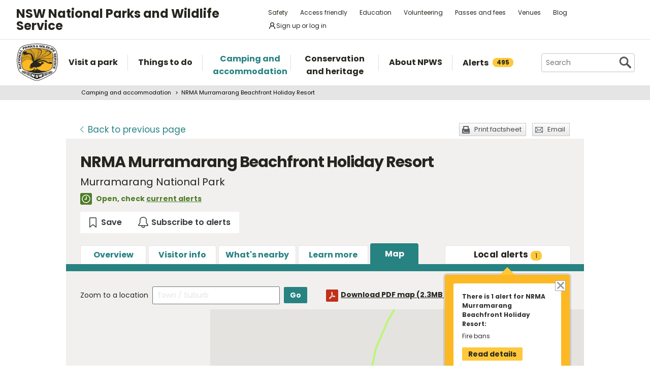

--- FILE ---
content_type: text/html; charset=utf-8
request_url: https://www.google.com/recaptcha/api2/anchor?ar=1&k=6LdAt48qAAAAANhCWh5h5qtiFDnxLjUiLFCu7QoJ&co=aHR0cHM6Ly93d3cubmF0aW9uYWxwYXJrcy5uc3cuZ292LmF1OjQ0Mw..&hl=en&v=PoyoqOPhxBO7pBk68S4YbpHZ&size=normal&anchor-ms=20000&execute-ms=30000&cb=o9lm18yfpwsu
body_size: 49523
content:
<!DOCTYPE HTML><html dir="ltr" lang="en"><head><meta http-equiv="Content-Type" content="text/html; charset=UTF-8">
<meta http-equiv="X-UA-Compatible" content="IE=edge">
<title>reCAPTCHA</title>
<style type="text/css">
/* cyrillic-ext */
@font-face {
  font-family: 'Roboto';
  font-style: normal;
  font-weight: 400;
  font-stretch: 100%;
  src: url(//fonts.gstatic.com/s/roboto/v48/KFO7CnqEu92Fr1ME7kSn66aGLdTylUAMa3GUBHMdazTgWw.woff2) format('woff2');
  unicode-range: U+0460-052F, U+1C80-1C8A, U+20B4, U+2DE0-2DFF, U+A640-A69F, U+FE2E-FE2F;
}
/* cyrillic */
@font-face {
  font-family: 'Roboto';
  font-style: normal;
  font-weight: 400;
  font-stretch: 100%;
  src: url(//fonts.gstatic.com/s/roboto/v48/KFO7CnqEu92Fr1ME7kSn66aGLdTylUAMa3iUBHMdazTgWw.woff2) format('woff2');
  unicode-range: U+0301, U+0400-045F, U+0490-0491, U+04B0-04B1, U+2116;
}
/* greek-ext */
@font-face {
  font-family: 'Roboto';
  font-style: normal;
  font-weight: 400;
  font-stretch: 100%;
  src: url(//fonts.gstatic.com/s/roboto/v48/KFO7CnqEu92Fr1ME7kSn66aGLdTylUAMa3CUBHMdazTgWw.woff2) format('woff2');
  unicode-range: U+1F00-1FFF;
}
/* greek */
@font-face {
  font-family: 'Roboto';
  font-style: normal;
  font-weight: 400;
  font-stretch: 100%;
  src: url(//fonts.gstatic.com/s/roboto/v48/KFO7CnqEu92Fr1ME7kSn66aGLdTylUAMa3-UBHMdazTgWw.woff2) format('woff2');
  unicode-range: U+0370-0377, U+037A-037F, U+0384-038A, U+038C, U+038E-03A1, U+03A3-03FF;
}
/* math */
@font-face {
  font-family: 'Roboto';
  font-style: normal;
  font-weight: 400;
  font-stretch: 100%;
  src: url(//fonts.gstatic.com/s/roboto/v48/KFO7CnqEu92Fr1ME7kSn66aGLdTylUAMawCUBHMdazTgWw.woff2) format('woff2');
  unicode-range: U+0302-0303, U+0305, U+0307-0308, U+0310, U+0312, U+0315, U+031A, U+0326-0327, U+032C, U+032F-0330, U+0332-0333, U+0338, U+033A, U+0346, U+034D, U+0391-03A1, U+03A3-03A9, U+03B1-03C9, U+03D1, U+03D5-03D6, U+03F0-03F1, U+03F4-03F5, U+2016-2017, U+2034-2038, U+203C, U+2040, U+2043, U+2047, U+2050, U+2057, U+205F, U+2070-2071, U+2074-208E, U+2090-209C, U+20D0-20DC, U+20E1, U+20E5-20EF, U+2100-2112, U+2114-2115, U+2117-2121, U+2123-214F, U+2190, U+2192, U+2194-21AE, U+21B0-21E5, U+21F1-21F2, U+21F4-2211, U+2213-2214, U+2216-22FF, U+2308-230B, U+2310, U+2319, U+231C-2321, U+2336-237A, U+237C, U+2395, U+239B-23B7, U+23D0, U+23DC-23E1, U+2474-2475, U+25AF, U+25B3, U+25B7, U+25BD, U+25C1, U+25CA, U+25CC, U+25FB, U+266D-266F, U+27C0-27FF, U+2900-2AFF, U+2B0E-2B11, U+2B30-2B4C, U+2BFE, U+3030, U+FF5B, U+FF5D, U+1D400-1D7FF, U+1EE00-1EEFF;
}
/* symbols */
@font-face {
  font-family: 'Roboto';
  font-style: normal;
  font-weight: 400;
  font-stretch: 100%;
  src: url(//fonts.gstatic.com/s/roboto/v48/KFO7CnqEu92Fr1ME7kSn66aGLdTylUAMaxKUBHMdazTgWw.woff2) format('woff2');
  unicode-range: U+0001-000C, U+000E-001F, U+007F-009F, U+20DD-20E0, U+20E2-20E4, U+2150-218F, U+2190, U+2192, U+2194-2199, U+21AF, U+21E6-21F0, U+21F3, U+2218-2219, U+2299, U+22C4-22C6, U+2300-243F, U+2440-244A, U+2460-24FF, U+25A0-27BF, U+2800-28FF, U+2921-2922, U+2981, U+29BF, U+29EB, U+2B00-2BFF, U+4DC0-4DFF, U+FFF9-FFFB, U+10140-1018E, U+10190-1019C, U+101A0, U+101D0-101FD, U+102E0-102FB, U+10E60-10E7E, U+1D2C0-1D2D3, U+1D2E0-1D37F, U+1F000-1F0FF, U+1F100-1F1AD, U+1F1E6-1F1FF, U+1F30D-1F30F, U+1F315, U+1F31C, U+1F31E, U+1F320-1F32C, U+1F336, U+1F378, U+1F37D, U+1F382, U+1F393-1F39F, U+1F3A7-1F3A8, U+1F3AC-1F3AF, U+1F3C2, U+1F3C4-1F3C6, U+1F3CA-1F3CE, U+1F3D4-1F3E0, U+1F3ED, U+1F3F1-1F3F3, U+1F3F5-1F3F7, U+1F408, U+1F415, U+1F41F, U+1F426, U+1F43F, U+1F441-1F442, U+1F444, U+1F446-1F449, U+1F44C-1F44E, U+1F453, U+1F46A, U+1F47D, U+1F4A3, U+1F4B0, U+1F4B3, U+1F4B9, U+1F4BB, U+1F4BF, U+1F4C8-1F4CB, U+1F4D6, U+1F4DA, U+1F4DF, U+1F4E3-1F4E6, U+1F4EA-1F4ED, U+1F4F7, U+1F4F9-1F4FB, U+1F4FD-1F4FE, U+1F503, U+1F507-1F50B, U+1F50D, U+1F512-1F513, U+1F53E-1F54A, U+1F54F-1F5FA, U+1F610, U+1F650-1F67F, U+1F687, U+1F68D, U+1F691, U+1F694, U+1F698, U+1F6AD, U+1F6B2, U+1F6B9-1F6BA, U+1F6BC, U+1F6C6-1F6CF, U+1F6D3-1F6D7, U+1F6E0-1F6EA, U+1F6F0-1F6F3, U+1F6F7-1F6FC, U+1F700-1F7FF, U+1F800-1F80B, U+1F810-1F847, U+1F850-1F859, U+1F860-1F887, U+1F890-1F8AD, U+1F8B0-1F8BB, U+1F8C0-1F8C1, U+1F900-1F90B, U+1F93B, U+1F946, U+1F984, U+1F996, U+1F9E9, U+1FA00-1FA6F, U+1FA70-1FA7C, U+1FA80-1FA89, U+1FA8F-1FAC6, U+1FACE-1FADC, U+1FADF-1FAE9, U+1FAF0-1FAF8, U+1FB00-1FBFF;
}
/* vietnamese */
@font-face {
  font-family: 'Roboto';
  font-style: normal;
  font-weight: 400;
  font-stretch: 100%;
  src: url(//fonts.gstatic.com/s/roboto/v48/KFO7CnqEu92Fr1ME7kSn66aGLdTylUAMa3OUBHMdazTgWw.woff2) format('woff2');
  unicode-range: U+0102-0103, U+0110-0111, U+0128-0129, U+0168-0169, U+01A0-01A1, U+01AF-01B0, U+0300-0301, U+0303-0304, U+0308-0309, U+0323, U+0329, U+1EA0-1EF9, U+20AB;
}
/* latin-ext */
@font-face {
  font-family: 'Roboto';
  font-style: normal;
  font-weight: 400;
  font-stretch: 100%;
  src: url(//fonts.gstatic.com/s/roboto/v48/KFO7CnqEu92Fr1ME7kSn66aGLdTylUAMa3KUBHMdazTgWw.woff2) format('woff2');
  unicode-range: U+0100-02BA, U+02BD-02C5, U+02C7-02CC, U+02CE-02D7, U+02DD-02FF, U+0304, U+0308, U+0329, U+1D00-1DBF, U+1E00-1E9F, U+1EF2-1EFF, U+2020, U+20A0-20AB, U+20AD-20C0, U+2113, U+2C60-2C7F, U+A720-A7FF;
}
/* latin */
@font-face {
  font-family: 'Roboto';
  font-style: normal;
  font-weight: 400;
  font-stretch: 100%;
  src: url(//fonts.gstatic.com/s/roboto/v48/KFO7CnqEu92Fr1ME7kSn66aGLdTylUAMa3yUBHMdazQ.woff2) format('woff2');
  unicode-range: U+0000-00FF, U+0131, U+0152-0153, U+02BB-02BC, U+02C6, U+02DA, U+02DC, U+0304, U+0308, U+0329, U+2000-206F, U+20AC, U+2122, U+2191, U+2193, U+2212, U+2215, U+FEFF, U+FFFD;
}
/* cyrillic-ext */
@font-face {
  font-family: 'Roboto';
  font-style: normal;
  font-weight: 500;
  font-stretch: 100%;
  src: url(//fonts.gstatic.com/s/roboto/v48/KFO7CnqEu92Fr1ME7kSn66aGLdTylUAMa3GUBHMdazTgWw.woff2) format('woff2');
  unicode-range: U+0460-052F, U+1C80-1C8A, U+20B4, U+2DE0-2DFF, U+A640-A69F, U+FE2E-FE2F;
}
/* cyrillic */
@font-face {
  font-family: 'Roboto';
  font-style: normal;
  font-weight: 500;
  font-stretch: 100%;
  src: url(//fonts.gstatic.com/s/roboto/v48/KFO7CnqEu92Fr1ME7kSn66aGLdTylUAMa3iUBHMdazTgWw.woff2) format('woff2');
  unicode-range: U+0301, U+0400-045F, U+0490-0491, U+04B0-04B1, U+2116;
}
/* greek-ext */
@font-face {
  font-family: 'Roboto';
  font-style: normal;
  font-weight: 500;
  font-stretch: 100%;
  src: url(//fonts.gstatic.com/s/roboto/v48/KFO7CnqEu92Fr1ME7kSn66aGLdTylUAMa3CUBHMdazTgWw.woff2) format('woff2');
  unicode-range: U+1F00-1FFF;
}
/* greek */
@font-face {
  font-family: 'Roboto';
  font-style: normal;
  font-weight: 500;
  font-stretch: 100%;
  src: url(//fonts.gstatic.com/s/roboto/v48/KFO7CnqEu92Fr1ME7kSn66aGLdTylUAMa3-UBHMdazTgWw.woff2) format('woff2');
  unicode-range: U+0370-0377, U+037A-037F, U+0384-038A, U+038C, U+038E-03A1, U+03A3-03FF;
}
/* math */
@font-face {
  font-family: 'Roboto';
  font-style: normal;
  font-weight: 500;
  font-stretch: 100%;
  src: url(//fonts.gstatic.com/s/roboto/v48/KFO7CnqEu92Fr1ME7kSn66aGLdTylUAMawCUBHMdazTgWw.woff2) format('woff2');
  unicode-range: U+0302-0303, U+0305, U+0307-0308, U+0310, U+0312, U+0315, U+031A, U+0326-0327, U+032C, U+032F-0330, U+0332-0333, U+0338, U+033A, U+0346, U+034D, U+0391-03A1, U+03A3-03A9, U+03B1-03C9, U+03D1, U+03D5-03D6, U+03F0-03F1, U+03F4-03F5, U+2016-2017, U+2034-2038, U+203C, U+2040, U+2043, U+2047, U+2050, U+2057, U+205F, U+2070-2071, U+2074-208E, U+2090-209C, U+20D0-20DC, U+20E1, U+20E5-20EF, U+2100-2112, U+2114-2115, U+2117-2121, U+2123-214F, U+2190, U+2192, U+2194-21AE, U+21B0-21E5, U+21F1-21F2, U+21F4-2211, U+2213-2214, U+2216-22FF, U+2308-230B, U+2310, U+2319, U+231C-2321, U+2336-237A, U+237C, U+2395, U+239B-23B7, U+23D0, U+23DC-23E1, U+2474-2475, U+25AF, U+25B3, U+25B7, U+25BD, U+25C1, U+25CA, U+25CC, U+25FB, U+266D-266F, U+27C0-27FF, U+2900-2AFF, U+2B0E-2B11, U+2B30-2B4C, U+2BFE, U+3030, U+FF5B, U+FF5D, U+1D400-1D7FF, U+1EE00-1EEFF;
}
/* symbols */
@font-face {
  font-family: 'Roboto';
  font-style: normal;
  font-weight: 500;
  font-stretch: 100%;
  src: url(//fonts.gstatic.com/s/roboto/v48/KFO7CnqEu92Fr1ME7kSn66aGLdTylUAMaxKUBHMdazTgWw.woff2) format('woff2');
  unicode-range: U+0001-000C, U+000E-001F, U+007F-009F, U+20DD-20E0, U+20E2-20E4, U+2150-218F, U+2190, U+2192, U+2194-2199, U+21AF, U+21E6-21F0, U+21F3, U+2218-2219, U+2299, U+22C4-22C6, U+2300-243F, U+2440-244A, U+2460-24FF, U+25A0-27BF, U+2800-28FF, U+2921-2922, U+2981, U+29BF, U+29EB, U+2B00-2BFF, U+4DC0-4DFF, U+FFF9-FFFB, U+10140-1018E, U+10190-1019C, U+101A0, U+101D0-101FD, U+102E0-102FB, U+10E60-10E7E, U+1D2C0-1D2D3, U+1D2E0-1D37F, U+1F000-1F0FF, U+1F100-1F1AD, U+1F1E6-1F1FF, U+1F30D-1F30F, U+1F315, U+1F31C, U+1F31E, U+1F320-1F32C, U+1F336, U+1F378, U+1F37D, U+1F382, U+1F393-1F39F, U+1F3A7-1F3A8, U+1F3AC-1F3AF, U+1F3C2, U+1F3C4-1F3C6, U+1F3CA-1F3CE, U+1F3D4-1F3E0, U+1F3ED, U+1F3F1-1F3F3, U+1F3F5-1F3F7, U+1F408, U+1F415, U+1F41F, U+1F426, U+1F43F, U+1F441-1F442, U+1F444, U+1F446-1F449, U+1F44C-1F44E, U+1F453, U+1F46A, U+1F47D, U+1F4A3, U+1F4B0, U+1F4B3, U+1F4B9, U+1F4BB, U+1F4BF, U+1F4C8-1F4CB, U+1F4D6, U+1F4DA, U+1F4DF, U+1F4E3-1F4E6, U+1F4EA-1F4ED, U+1F4F7, U+1F4F9-1F4FB, U+1F4FD-1F4FE, U+1F503, U+1F507-1F50B, U+1F50D, U+1F512-1F513, U+1F53E-1F54A, U+1F54F-1F5FA, U+1F610, U+1F650-1F67F, U+1F687, U+1F68D, U+1F691, U+1F694, U+1F698, U+1F6AD, U+1F6B2, U+1F6B9-1F6BA, U+1F6BC, U+1F6C6-1F6CF, U+1F6D3-1F6D7, U+1F6E0-1F6EA, U+1F6F0-1F6F3, U+1F6F7-1F6FC, U+1F700-1F7FF, U+1F800-1F80B, U+1F810-1F847, U+1F850-1F859, U+1F860-1F887, U+1F890-1F8AD, U+1F8B0-1F8BB, U+1F8C0-1F8C1, U+1F900-1F90B, U+1F93B, U+1F946, U+1F984, U+1F996, U+1F9E9, U+1FA00-1FA6F, U+1FA70-1FA7C, U+1FA80-1FA89, U+1FA8F-1FAC6, U+1FACE-1FADC, U+1FADF-1FAE9, U+1FAF0-1FAF8, U+1FB00-1FBFF;
}
/* vietnamese */
@font-face {
  font-family: 'Roboto';
  font-style: normal;
  font-weight: 500;
  font-stretch: 100%;
  src: url(//fonts.gstatic.com/s/roboto/v48/KFO7CnqEu92Fr1ME7kSn66aGLdTylUAMa3OUBHMdazTgWw.woff2) format('woff2');
  unicode-range: U+0102-0103, U+0110-0111, U+0128-0129, U+0168-0169, U+01A0-01A1, U+01AF-01B0, U+0300-0301, U+0303-0304, U+0308-0309, U+0323, U+0329, U+1EA0-1EF9, U+20AB;
}
/* latin-ext */
@font-face {
  font-family: 'Roboto';
  font-style: normal;
  font-weight: 500;
  font-stretch: 100%;
  src: url(//fonts.gstatic.com/s/roboto/v48/KFO7CnqEu92Fr1ME7kSn66aGLdTylUAMa3KUBHMdazTgWw.woff2) format('woff2');
  unicode-range: U+0100-02BA, U+02BD-02C5, U+02C7-02CC, U+02CE-02D7, U+02DD-02FF, U+0304, U+0308, U+0329, U+1D00-1DBF, U+1E00-1E9F, U+1EF2-1EFF, U+2020, U+20A0-20AB, U+20AD-20C0, U+2113, U+2C60-2C7F, U+A720-A7FF;
}
/* latin */
@font-face {
  font-family: 'Roboto';
  font-style: normal;
  font-weight: 500;
  font-stretch: 100%;
  src: url(//fonts.gstatic.com/s/roboto/v48/KFO7CnqEu92Fr1ME7kSn66aGLdTylUAMa3yUBHMdazQ.woff2) format('woff2');
  unicode-range: U+0000-00FF, U+0131, U+0152-0153, U+02BB-02BC, U+02C6, U+02DA, U+02DC, U+0304, U+0308, U+0329, U+2000-206F, U+20AC, U+2122, U+2191, U+2193, U+2212, U+2215, U+FEFF, U+FFFD;
}
/* cyrillic-ext */
@font-face {
  font-family: 'Roboto';
  font-style: normal;
  font-weight: 900;
  font-stretch: 100%;
  src: url(//fonts.gstatic.com/s/roboto/v48/KFO7CnqEu92Fr1ME7kSn66aGLdTylUAMa3GUBHMdazTgWw.woff2) format('woff2');
  unicode-range: U+0460-052F, U+1C80-1C8A, U+20B4, U+2DE0-2DFF, U+A640-A69F, U+FE2E-FE2F;
}
/* cyrillic */
@font-face {
  font-family: 'Roboto';
  font-style: normal;
  font-weight: 900;
  font-stretch: 100%;
  src: url(//fonts.gstatic.com/s/roboto/v48/KFO7CnqEu92Fr1ME7kSn66aGLdTylUAMa3iUBHMdazTgWw.woff2) format('woff2');
  unicode-range: U+0301, U+0400-045F, U+0490-0491, U+04B0-04B1, U+2116;
}
/* greek-ext */
@font-face {
  font-family: 'Roboto';
  font-style: normal;
  font-weight: 900;
  font-stretch: 100%;
  src: url(//fonts.gstatic.com/s/roboto/v48/KFO7CnqEu92Fr1ME7kSn66aGLdTylUAMa3CUBHMdazTgWw.woff2) format('woff2');
  unicode-range: U+1F00-1FFF;
}
/* greek */
@font-face {
  font-family: 'Roboto';
  font-style: normal;
  font-weight: 900;
  font-stretch: 100%;
  src: url(//fonts.gstatic.com/s/roboto/v48/KFO7CnqEu92Fr1ME7kSn66aGLdTylUAMa3-UBHMdazTgWw.woff2) format('woff2');
  unicode-range: U+0370-0377, U+037A-037F, U+0384-038A, U+038C, U+038E-03A1, U+03A3-03FF;
}
/* math */
@font-face {
  font-family: 'Roboto';
  font-style: normal;
  font-weight: 900;
  font-stretch: 100%;
  src: url(//fonts.gstatic.com/s/roboto/v48/KFO7CnqEu92Fr1ME7kSn66aGLdTylUAMawCUBHMdazTgWw.woff2) format('woff2');
  unicode-range: U+0302-0303, U+0305, U+0307-0308, U+0310, U+0312, U+0315, U+031A, U+0326-0327, U+032C, U+032F-0330, U+0332-0333, U+0338, U+033A, U+0346, U+034D, U+0391-03A1, U+03A3-03A9, U+03B1-03C9, U+03D1, U+03D5-03D6, U+03F0-03F1, U+03F4-03F5, U+2016-2017, U+2034-2038, U+203C, U+2040, U+2043, U+2047, U+2050, U+2057, U+205F, U+2070-2071, U+2074-208E, U+2090-209C, U+20D0-20DC, U+20E1, U+20E5-20EF, U+2100-2112, U+2114-2115, U+2117-2121, U+2123-214F, U+2190, U+2192, U+2194-21AE, U+21B0-21E5, U+21F1-21F2, U+21F4-2211, U+2213-2214, U+2216-22FF, U+2308-230B, U+2310, U+2319, U+231C-2321, U+2336-237A, U+237C, U+2395, U+239B-23B7, U+23D0, U+23DC-23E1, U+2474-2475, U+25AF, U+25B3, U+25B7, U+25BD, U+25C1, U+25CA, U+25CC, U+25FB, U+266D-266F, U+27C0-27FF, U+2900-2AFF, U+2B0E-2B11, U+2B30-2B4C, U+2BFE, U+3030, U+FF5B, U+FF5D, U+1D400-1D7FF, U+1EE00-1EEFF;
}
/* symbols */
@font-face {
  font-family: 'Roboto';
  font-style: normal;
  font-weight: 900;
  font-stretch: 100%;
  src: url(//fonts.gstatic.com/s/roboto/v48/KFO7CnqEu92Fr1ME7kSn66aGLdTylUAMaxKUBHMdazTgWw.woff2) format('woff2');
  unicode-range: U+0001-000C, U+000E-001F, U+007F-009F, U+20DD-20E0, U+20E2-20E4, U+2150-218F, U+2190, U+2192, U+2194-2199, U+21AF, U+21E6-21F0, U+21F3, U+2218-2219, U+2299, U+22C4-22C6, U+2300-243F, U+2440-244A, U+2460-24FF, U+25A0-27BF, U+2800-28FF, U+2921-2922, U+2981, U+29BF, U+29EB, U+2B00-2BFF, U+4DC0-4DFF, U+FFF9-FFFB, U+10140-1018E, U+10190-1019C, U+101A0, U+101D0-101FD, U+102E0-102FB, U+10E60-10E7E, U+1D2C0-1D2D3, U+1D2E0-1D37F, U+1F000-1F0FF, U+1F100-1F1AD, U+1F1E6-1F1FF, U+1F30D-1F30F, U+1F315, U+1F31C, U+1F31E, U+1F320-1F32C, U+1F336, U+1F378, U+1F37D, U+1F382, U+1F393-1F39F, U+1F3A7-1F3A8, U+1F3AC-1F3AF, U+1F3C2, U+1F3C4-1F3C6, U+1F3CA-1F3CE, U+1F3D4-1F3E0, U+1F3ED, U+1F3F1-1F3F3, U+1F3F5-1F3F7, U+1F408, U+1F415, U+1F41F, U+1F426, U+1F43F, U+1F441-1F442, U+1F444, U+1F446-1F449, U+1F44C-1F44E, U+1F453, U+1F46A, U+1F47D, U+1F4A3, U+1F4B0, U+1F4B3, U+1F4B9, U+1F4BB, U+1F4BF, U+1F4C8-1F4CB, U+1F4D6, U+1F4DA, U+1F4DF, U+1F4E3-1F4E6, U+1F4EA-1F4ED, U+1F4F7, U+1F4F9-1F4FB, U+1F4FD-1F4FE, U+1F503, U+1F507-1F50B, U+1F50D, U+1F512-1F513, U+1F53E-1F54A, U+1F54F-1F5FA, U+1F610, U+1F650-1F67F, U+1F687, U+1F68D, U+1F691, U+1F694, U+1F698, U+1F6AD, U+1F6B2, U+1F6B9-1F6BA, U+1F6BC, U+1F6C6-1F6CF, U+1F6D3-1F6D7, U+1F6E0-1F6EA, U+1F6F0-1F6F3, U+1F6F7-1F6FC, U+1F700-1F7FF, U+1F800-1F80B, U+1F810-1F847, U+1F850-1F859, U+1F860-1F887, U+1F890-1F8AD, U+1F8B0-1F8BB, U+1F8C0-1F8C1, U+1F900-1F90B, U+1F93B, U+1F946, U+1F984, U+1F996, U+1F9E9, U+1FA00-1FA6F, U+1FA70-1FA7C, U+1FA80-1FA89, U+1FA8F-1FAC6, U+1FACE-1FADC, U+1FADF-1FAE9, U+1FAF0-1FAF8, U+1FB00-1FBFF;
}
/* vietnamese */
@font-face {
  font-family: 'Roboto';
  font-style: normal;
  font-weight: 900;
  font-stretch: 100%;
  src: url(//fonts.gstatic.com/s/roboto/v48/KFO7CnqEu92Fr1ME7kSn66aGLdTylUAMa3OUBHMdazTgWw.woff2) format('woff2');
  unicode-range: U+0102-0103, U+0110-0111, U+0128-0129, U+0168-0169, U+01A0-01A1, U+01AF-01B0, U+0300-0301, U+0303-0304, U+0308-0309, U+0323, U+0329, U+1EA0-1EF9, U+20AB;
}
/* latin-ext */
@font-face {
  font-family: 'Roboto';
  font-style: normal;
  font-weight: 900;
  font-stretch: 100%;
  src: url(//fonts.gstatic.com/s/roboto/v48/KFO7CnqEu92Fr1ME7kSn66aGLdTylUAMa3KUBHMdazTgWw.woff2) format('woff2');
  unicode-range: U+0100-02BA, U+02BD-02C5, U+02C7-02CC, U+02CE-02D7, U+02DD-02FF, U+0304, U+0308, U+0329, U+1D00-1DBF, U+1E00-1E9F, U+1EF2-1EFF, U+2020, U+20A0-20AB, U+20AD-20C0, U+2113, U+2C60-2C7F, U+A720-A7FF;
}
/* latin */
@font-face {
  font-family: 'Roboto';
  font-style: normal;
  font-weight: 900;
  font-stretch: 100%;
  src: url(//fonts.gstatic.com/s/roboto/v48/KFO7CnqEu92Fr1ME7kSn66aGLdTylUAMa3yUBHMdazQ.woff2) format('woff2');
  unicode-range: U+0000-00FF, U+0131, U+0152-0153, U+02BB-02BC, U+02C6, U+02DA, U+02DC, U+0304, U+0308, U+0329, U+2000-206F, U+20AC, U+2122, U+2191, U+2193, U+2212, U+2215, U+FEFF, U+FFFD;
}

</style>
<link rel="stylesheet" type="text/css" href="https://www.gstatic.com/recaptcha/releases/PoyoqOPhxBO7pBk68S4YbpHZ/styles__ltr.css">
<script nonce="h_32D6E85rK8ekwreNPyhA" type="text/javascript">window['__recaptcha_api'] = 'https://www.google.com/recaptcha/api2/';</script>
<script type="text/javascript" src="https://www.gstatic.com/recaptcha/releases/PoyoqOPhxBO7pBk68S4YbpHZ/recaptcha__en.js" nonce="h_32D6E85rK8ekwreNPyhA">
      
    </script></head>
<body><div id="rc-anchor-alert" class="rc-anchor-alert"></div>
<input type="hidden" id="recaptcha-token" value="[base64]">
<script type="text/javascript" nonce="h_32D6E85rK8ekwreNPyhA">
      recaptcha.anchor.Main.init("[\x22ainput\x22,[\x22bgdata\x22,\x22\x22,\[base64]/[base64]/[base64]/[base64]/[base64]/[base64]/KGcoTywyNTMsTy5PKSxVRyhPLEMpKTpnKE8sMjUzLEMpLE8pKSxsKSksTykpfSxieT1mdW5jdGlvbihDLE8sdSxsKXtmb3IobD0odT1SKEMpLDApO08+MDtPLS0pbD1sPDw4fFooQyk7ZyhDLHUsbCl9LFVHPWZ1bmN0aW9uKEMsTyl7Qy5pLmxlbmd0aD4xMDQ/[base64]/[base64]/[base64]/[base64]/[base64]/[base64]/[base64]\\u003d\x22,\[base64]\\u003d\\u003d\x22,\[base64]/CgMOVw4fDoSM9e2FqJRNVw412wowvw5w3SsKUwoZUwqg2wpDCocOnAsKWJjF/[base64]/DlRvDq8KwYsO8wqXDjCzCs8ObwpMzwrI7wq5xAVjCiksjDcOFwoUMbE/DpsK2wq9Ww60sNsKXasKtDAlRwqZtw51Rw644w4VCw4EawoDDrsKCNMOoQMOWwrJjWsKtU8K7wqpxwq/[base64]/wp/[base64]/[base64]/Du8OsdMOKw5Q6w5AqUsKRw7heYDpoGsK0ccKqw5LDgMOBE8OzfkzDqXJaNgU1ZmlRw6vDq8OMJ8K6DcOCw4bDhR3CqErCuh5OwrRpw4bDi0cYAldocMOUfCNMw6zDkUPCr8Klw41FwpDCnsKfw4PClsKewrE/[base64]/CuSM9woxbIWHDo8Kzw4jCjsOMHhFzd3VlwqTCrMO3IhjDkypMw7TCjzZMwqPDmcOBaBjCjyvDsVjCmAHDjMKyZ8K4w6ciK8O6HMOGw4MrGcO/wpI0QMKiw4ZAUxPDtMK3fcO5w7VYwoZiKMK7worDqsKuwpvCm8OyBBtvfn14wrZSeQzCpDI4woLDgERyLDjDjcKZFFJ7PkHDocOzw6oYw7nDmHXDk2vDrwnCv8OZUGwmLlMSNXELWMKnw6N2Kj0+FsOIfsOKP8OAwo0tbRQ7TXd2wprCgsKcYVM/PWzDj8K+w7liw7bDpAFVw6Y/QAw5TcKCwpEyK8OPE2JJwqrDm8K5wrMNwoAewpcPMsOOw5/ChcO8G8OyQ3Niw77CrsORw6jCo2LDliXCgsOffsOWK3sXw43CmMKLwocvFGd9wprDvk/CjMOXUcOlwo1QRULDshnCp0J7woBLMRlgw71Vw7rDvsKfPm3CsFnCgMOlTzHCuQzDrcOJwrJ/[base64]/w4PCrRvCjcKuw6pdExXCkMKGw4TCsANkAcKTwobDrWHDoMKow6wJw59+K1DCi8Kbw5zDg2/CsMKnecOjEBdJwqDCgi88SQAmwqFxw7zCrsOewqjDjcOqwpfDrkLCpsKHw5Myw7gjwptHDcKsw4LCg0zClx7CuCVvO8K6OcKsLF4vw6I8UsO+wqYCwrVlJ8K5w60Sw4NYcsOdw45QKMOJPMOGw4kRwrQXEcOUwrR1RShcS3Fkw7A3BD7DhFpKwq/CukbDkcK+eRPCq8Kow5DDkMOswoJLwoN2LA09FQ4pIcOgw7o8RU0pwqR2RsKNwr7Dl8OAUTnDjsK8w59ALSDCsjswwpEnwr5DPcKpwqPCoC83ccOGw5Qrwo/[base64]/Dm3FgLxQtwr1WwoobBV9kGwMaw4PClsKMMsOpw7PDjMKIe8KhwrHDijoNS8O/wqIowrgvbnnCh1TCscK2wrzCocKtwrbDsXNTw5XDvGNuw6E+XH1JS8Ksb8OVMsK0wqfCvMKRw6LCqsKpOh1vw51oVMOnwoLCmio/bMOpBsOfGcODwrzCsMOGw4vDkUgyccKSP8O7QmQXwqzCr8O3M8K9Z8K3eGQcw6/DqCEJOzAdwp3CtTHCv8KCw6DDmHLCuMOrYxrCq8KkHsKbwp7CsFt7UcO+HsOXJsOiDMK6w5rDg0jChsOWIXAewqowIMKKCC4/DMKIcMOLw7rDj8Olw6rDhcOBVMK7TSoGwrnCtcKIw6pRwpHDvGjDkMOUwprCq07CphTDtkkHw7zCtBRVw5rCrjfDo0NNwpLDkmTDrMOWfV/CosOlwodSaMOnFEtoL8KOw7U4w6PDqsKyw4DCvBoBccOxwojDhMKTw758wroyUsKucEjDujbDk8KRw47Cl8Kfwo1VwpbDi13CnXrCqMKOw5xZRFcXcX7DlWnDgl/DssKswqDDscKSC8OaTMKwwqcnRcOIwpYew68mwoVAwoM5eMKiwpDDkTnDhcOWMnIzOMOGwoDDkCMOwpV2WsOQB8OHJG/CmUBxMBDClTVvw5Mje8KxBcKGw5rDtm/CvQnDvMKpWcOLwqjCt0PCs07CownDvGl0IMOMwrHCsjEuwpd6w4jCiHJ1BSYUGRwCwoPDtgHDhsOcCzHCtcOcTAlDw6U4wqpwwp0hwp7DrEs0w7/DhxrCo8OuJUPCpjsSwqrCqgshIkPCrTopdsKUZkDCu1oqw5DCqcKXwpYAS1/CkVpJAMKjEMKvw5DDsgTDonzDhsOkVsK0w7/Ch8Khw5kiAg/DmsKPaMKdw4pzBMOCwow8wprDgcKuBcKSw4cnw7o5JcO2UUnCocOWwqpSw57CjsK3w7TDhcOTLgzDnMKnHRPCt3LCtEvCrMKNw400esODfUpjEyVIOWszw73CswEgw6/CsELDmcOywp0yw7jCtWw/EQHCom8wE0HDqDAuw7IrBDHCt8OxwovCsy5ww5N/[base64]/DvGN8wrIlDCbCj8KOw7BpUMK2eUVbwq9jRcOrwpHCoGoXwqTDvz3DnsOcw6wuGCzDnsKkwqc9Zg7DqMOXCMOsaMOww5Ekw7UgNz/DtMOJAsK3FMOGPD3DrX4Qw7bCjcOCVWLCmHnCkAdfw7bClgEpPMOYE8O+wpTCtXQIwr3DhxrDq0zDo03CqE/CmRTDnMKLw4YxdsOIWWHCpx7Ch8ONZ8O3Q3rDuGTCoELDvzLCmMK/Jjs3wqVjw7XDv8KFw4nDpW/CicOww6nDicOUfyjCtwLDq8OvPMKUQcOMVMKKXcKSw7DDmcOlw5ZJVljCsynCj8ONT8K0worClcO+NlArfsOYw4ZNLl4iw4Y4WU/CpcK4HcK/w5hJc8K5w5J2w4/DisKywrzDusO5w6bDqMOXSkXDuH0hw7fCkRPCs2rCqsKEK8O2w4NuGMKgw6B1UMO9wpcueCFTw7NzwoLDksKSw6/Cr8KGWQ4uDcOnwoDCgznCsMKDRcOgwrvDr8OSw5vClh7CpMOOwpVNI8O4CnAUJcOoDgTDjnkaXsO5KcKJwqBrGcOUwp7ClT8NH0QJw7QAwpnDncO7wrrCgcKVGgtrTMKuw7x4wonCjHw4WcKDwpzDqMKhJR8HS8Oyw54FwrPCvsKUcmLCpULDncKmw4Eswq/Do8KPccOKYl7Dn8KbCnfCpsKGwoHCs8OWw6lfw5vCs8KscsKBcsKfYULDi8O9TsKTwrFBfg5bwqPCg8KHKjoiIsOYw6EUw4vCisOxEcOTw4oew7EHQGtFw5pWw7tHIjJOwo03wq/CmcKYwq7CoMOPJkTDrHrDm8Osw5B7wolvwr5Ow5k/[base64]/CqlVTY8KVwqrDuxjCn05pbXDDhMOIXnPCmEDCjsKtKC8+MWfCpEHCj8KIbUvDr1fCssKtUMOLw5xJw6/Dp8OKw5JlwrLDt1IewobCjU/DtzDCpcKJw4kYfXfDqsOew7XDnA7DoMKyVsOEwoc3f8KbO27CrMOUwp3DsljDll9qwpk8FXY9NxEmwoApwprCsmBNAsK4w5UmR8KDw6/DjMOTwpXDqCRgwowywqkgw4J3bBzDoDNUA8KQwonCgifDmQd/KHjCpMK9OsOAw5zDjljCnypHw4Irw7zCtifCsl7DgcOmMMKjwpIZPRnCi8O8BsOaScKyAcKBWsO0M8Ogw5DCjX8rw68IYhYuw5Fhw4EHOFN5H8KrNcK1w6LDoMKwcQjCthsSeA/DiRXCq23CoMKeacKMVkbDvxNNdMK+w4nDicKFw6QlV1VTwrgfeD/[base64]/CmXXDuAjCoz1hw5YFw4PDpMORwpHDs8ODcsO+w7rDnsOFwpnDolhwexfCrcKaVcOLwphZV3l/w7VOCFbCvMKcw7jDhcOyDlrChyPDh23ClsO+wqsGTnPCgsOww7JFw7/[base64]/[base64]/CvcKFQsKJPksewo7DpkckXxJyOz1jw6dMU8K0w5TDozrCh1zCqlEOF8OpHcK+w5zDlMKIeBHDtsKaR33DpsO8HsKNLA8xNcO6w57Ds8K/wpDCv3/DvMOLI8OUw6/DjsKXScK6N8KQw5tRFTc4w43Cq1/[base64]/[base64]/wqPCtlQLwptsA8KMI3/[base64]/DuDXDrsOVw6bDsHgzw54Hw4TDhMKRNigrPsOdLMKOaMOFwp1ew40pNHjCgmc5YcKrwp0CwqPDqSrCvwfDth3Cn8OwwqnCjcOyTUsqf8Ohw4XDgsOIw5fCrcOLBELCmArDvcObXMOew4RRw6TDh8Oxwptfw7ZgJzMTwqrCo8OeFsOQwp1HworDtH7Chw/Dp8O5w67DrcO7dcK3wpQPwpvCg8OVwqV3wpTDhi3DpRXDqXcdwpDCmUzCmA51EsKPGMOgwpp5woPDmMOibMKfDXlRKMO7wqDDmMK/w5HDq8K9w7TCg8OwGcKlThnCrBXDksOvwpDCk8OkwpDCpMKOCcOyw61ySmpnFAPDscOfBsKTwoI2w5JZwrjDvsKawrQSw7vDgsOGT8O6woYyw5oDP8KjWwLCrSzCnVFHw7nCucKiESTDlA8ZLE/ClMKXacONw4law6zCvMOeJDFLGsOHImlzeMOlW1DDlw5Nw63Chkdiw4fClD/DoRQDw6cjwqPDgMKlw5HCkAl9c8KKecK9Uw9jUjXDrBjCqMKXwrvDvW5Yw47Dg8OvGsK/b8KVecK3wrfDnD3DvMOlwpxKw69Kw4rCuDnCqGAFSsOCwqTDosOMwphIOcOvwpzDqsOxJxXCsgLDi3rCgnQtTRTDjcOvwpN9GkzDuVR7GFYFwo1Iw7/DtEp9ccK+w5Jie8OmfT8tw7gRMMKUw61ewohXIjoeTcOtw6ZGek7Dl8OmCcKUw4QgIMOmwosiW0bDrQTCujfDsATDnUpcw44fXMObwrM7w543RWjCicOZI8KNw6LDnXfDugVww5/DiHHDsn7CgcO7w7TCjQoWYV3CrMOUwrFcwrV5EcODLBfCnsKHwrTCsxYiLl/[base64]/[base64]/HxvDkMO5wpPCs3/CtENWN0xfwonCtTbDqSDCgMOkJX/DtsO0aAvChsOHajsvUgVUO1xaFnDDuAt7wrlrwoUrPsK/[base64]/[base64]/DkMKEJA03wr1lwqgVw6/ClndywrDDpcO7wpk7GcK+wpPCrhd2wqleSR7CrD05woF7LAEJe2/Dn3xcMUQWwpRnw4QUwqLCjcO6wqrDoUDDq2ptw7/CizlQSgHDhMOeczxGw78lUlHCpMOHw5PCvznDrMKHw7Fnw6LDk8K/CcKOw6cswpPCqcOKXsKXBMKCw4bCqEfCjsOTX8KMw5NKw54XZsOSw70mwrkqw4LDmA7DrjDDkgh/OcKqdsKGJMKyw48PBU0jIsKqRTrCtTxCH8K6wrdCEhhmwq7DkDDDvsORWMOlwrTDoHbDncO9w5bCrWwDw7fCrnrDtsOTw651UMK9N8OUwqrCmT9UBcKvw7M1KMO9w79RwqVECUsyworCkMOrwq0VS8OVw4TCsQFHScOOw6kqJ8KQwrxQDMO/w4HDk3DCvcOGEcOkC2DDq2JNw7HCrGTDi2Uow5xmSQt0UjlSw7tbYARvw6HDgwtJPcOzacKCIR16CRrDqMKUwqZswpHDp3kBwqDCt3dyFsKUFsOga1PChWzDu8OqB8KFwoTCvsOeP8K2F8OtE0B/w51qwrnDlD9PTMKkwrZowoPCk8K3HwXDp8Oxwp1uA0HCnBB3wqnDrlLDkcKmL8O6ecOxS8OCBDfDjEEvSMKya8OZwq3DpkttK8Omwr9vRhjClMOzwrPDt8OhPXRrwofCilHDmR4/w7gxw5VBw6nChxMuw6VewqxJwqXCm8KLwp8eKA10NSksACXCiGjCrMOCw7Brw4JuLsOIwopEez5Ew6wew7nDt8KTwrB4NUfDp8KLL8OLW8Ksw7zCtsO4GlnCtiglPMOHQcOEwozDuiMvMxUcNsOtYsKJXcKuwr5uworCsMKBMCHCnMOVwrRPwosOw6/CiUU0w7o1Yz0ew7fCsGYjBkkEw4PDnXpTR0HDvcKoVSnCmcOyw5FNwo9DJMO1ZjVMYcOIQFJ8w6tjwrgHw4jDsMOAw4EGDCNdwo9+DMOJwoLCh1VhVQMQw6QMEFXCt8KPwpxPwqQYwq/[base64]/DtwTCgcKpw685wpbDug7Dr3lTZ8KPw7dIwqPCoMKnw5jCgj3Ck8KOw7onHhfCnMKbwqDCglfDjMKjwobDrSTCo8KSUsOHYEwWG1bDkBzDrsOFdcKAGsOEYFc0FQZ/w4g0wqLCpcOOH8OmEcKmw4w7QmZXwqBHMx3DuRF/RFTCsyfCpMKPwpzDj8O7woMOGkTDrcOTwrLDgz5UwoVnJsOdw7HDikTDlSd0IMKBw5otIQcsC8O7csKrKm3ChT7CnBhnwo/CpHwjw4DCkwMtw4DDijsMbTQPH3LCoMKSIytXTcOTdTMOwo1OcS0kTX5RFncew4rDn8K7wqrDqnHDoyZiwrg1w7rCjnPCm8KUw4ceAhYSB8Ofw6/[base64]/w6QaFcKww78qAEpEXnHDh2d3fsK0wrM8wofCrXHCuMOFwr5kQsKGbnltDQ4PwqHCpsO/f8Kxw4HDrhJ5bDPCqkcDwrluw5TCl0NrUxpPwrDCtWE2L2EnLcO9BMOfw71qw47CiFnDnDt4wqrCmGghw6XCnlw/[base64]/DHIiw5PCpcOZwqPCqcK9M8K1WcKodyNJw5tew63DmlYwPMKhaWHCm0TChsO2ZEzCj8KuBsOpUDkZLMODK8O9EljDvnJ7wqM3wpI7XsOsw5bCvMODwoLCvcOtw40GwrVUw7HCqEjCqMOowobCpCbCuMOkwrcJeMKlDRLDkcOSDcOtSMKKwq/CjRHCqsKgScKiC0B3w73DucKDw7UlAMKXw4DCsBDDk8KQHcKsw7JJw57DscO0wpnCnSk8w4otw5fDusOHIcKpw7jDvcKnTsOfPVJ+w7tfwqNawrrCiCXCr8OgChIXw7DDjMKFVjsOw4HCi8Okw5U/wp3DnsKHwpjDnGx/[base64]/[base64]/CisOBw6k9AcOoX8OyfWfDlDwKw5jDtRrCocKaw6zDj8K+CmJhwodVw78MNsKQI8Ozwo/Cvk9ew6fDpRtMw4XDlWrCnFwvwrY+f8KVZcOqwqEiBFPDjCwzd8KaD0TDmcKKw4Bpwp5Bw5UkwpzCkcKPw5HCmQbDvi4RX8OtciERYxPCpkhtwozCvQnChcOIFzQNw7MdeHJOw67DlcK3GULCl1cNdMOwJMK1J8KCSMOMwr9YwrrCnic8GmnDpyfDlF/CvDhQX8O9woJYNcOrY01OwojCusKjIUMWVMOjPsKrwrTChBnCiwwpPFxtwr3ClhbDo3zDoC1ELzATw7PCu3zCssORw5A2wollAHtkwq8KHXwtP8OOw5Egw4wfw7BrwqnDo8KPw6bDmjPDlhjDlsKoQkB3S1zCmcOVwp3Cs0LDk3xRZgrDj8OtFsOiw6A/HcKqwq7Cs8KyEMKuI8O8wqg0wp9xw59dw7DDohTDmHwsYsK3w51Aw5IfBG5lwrN/[base64]/DjcO7YCovUcKHVsOhwqJob8K4w5dALVFrw7TCmGgQG8OrZcKhEMOxwq00fsKww7DCrwo2OyBTBMOzAcOKw7kCPlrDhmsgJ8ODwqbDhkbCiAtSwoHCkSTDj8Kbw5DDqDsffXJzOsOAwr8+M8KSwq7DmMO5woHCiyx/w7RJKQFDPcOJwojCrlsuIMKlwoDCpQN9Rl3Cj20HY8O8E8KMdBjDmMOCaMK6wrQ2wrjDiHfDqQJFGC9bM1/DhcO7F0PDg8KSHcKdBW9DKcK7w510ZsKyw49Gw7HCvCfCgMK5RznCmgbDsXbCosKuw6NsOcKpwpfDsMOdFsORw5bDkMO+wpJQwpXDscOhFTEow6TDvX8ESATChcOjFcOiMiEkGMKTG8Kac10Ww6cVHCDCsRfDtU/CpcKmGMKQIsKdw4R6VBNww617KMO2by8cVBbCo8Oow7ZtMU5XwqtjwrnDhiHDisKlw4PDnGoZJUZlfywwwpE7w65+w5kkQsOaSsOuL8KTc1xbEQvCnyMqUMKzHk4EworDtFZgwo7Cl2rCuVvChMKww6LChMOaGcO/TcKtMkPDomrCnsOGw63DlcOjIgTCrcOCScK1wpvDngnDqMK4VcKIEFdWZyk4L8Khwo7CrF/ChcO/FsOzw6zCokfDlMOuwq1mw4Rtw7tKIcKlGX/CtMKhw6HDksOew7YYwqp7ZSfDtE09ZMKUw6bCoX3Cn8OfZ8OWNMK8w49Wwr7DhBHDkAtBRsKoHMOODVksLMK2L8Klw4FGZMKOXmTDisOAw6/[base64]/w68dCEHDrklOPx1hw5MvQWkuAcK1wrLDoQ93Wlg3wrTDo8KkKgQMFVsHwpbDnMKPw7PCpcO0wp0Nw5rDpcKewpsSXsK2w5rDqMK1w7DCiHZbw6rCh8KmTcOyP8KXwoXDvMKCfsK2UG8MAg3CsgM3w4l+wqPDgF3DvSzCjsOVw5/DqjbDr8OWHyjDtA9gwosiO8KSelnDqGzCrVtKPsOiNGXCtTtSwpXCu1kVw4LCqSLDsUh1wr9RbxF9wp4Hw7h5RyjDt1dMU8Omw7s4wprDpMKoPMOcYsKyw4rDjsOkAm9swrrDisKkw4tPw6/Cjn3DhcOUw5Vfwp5gw7LDtcOZw50jVzfCig0JwoAFw5LDmcOUw6AUFVFkwo9rwrbDiQ/[base64]/Di8KjG8OHW8O8wopcWcKfacKAwqEpw6bDkVVlwrs/QMO/wqTChsKBXsO4ZsK0QTrCmcOIdsOgwpdJw61+AWcnKsK8wqfCtEbDlz/CjUjCjcKlwqFQwpItwojChyxdNnJtw75RQj7ChxU+bVrDmhPDszcWWE5WNG/CkcOQHsOtTsO8w6vCtDbDp8KZPsOKwr5ARcO1HVnClsKHZnxPO8OUFUbDpsOhfmbCh8KgwqzDusO8GMK4F8KEen88Gi7CisKwOxnCoMK6w6LChcOwDgvCiTw/DsKlPETCpMOXw6wxL8KUw4tHDMKFRMK1w7bDtMKewrXCrcOiw55nYMKfw7EjKC8mwr/Cq8OEODdNblBiwogFwopBfsKQSsKnw5B9A8OAwq42w5hwwobCoXo7w4B9w4kzFFwtwoDCllJkasO3w51uw6QewqNIcsOVw43DlsKFw4A0PcOFFEPDlAfDlcOfwprDhnPCug3Do8OUw6rCswXDmS/CjifDq8KBwpzCq8ODJMK1w5UZJcOuQMK2NsO0BcKrwp0Qw6guwpHDk8K0wpU8HsKQw7fCoyBubsOQw5xvwoc2w61nw5lGdcKnEsOfBsO1LDIkSRVnJSfDixjDkcKpEcOAwqF0XSsxB8OZw6nDpijChQVqGMO/wq7CrcOnw4PCrsKDbsOtwojDjSTCu8O5wq7Du2kLeMOGwqFEwqMXwr1lwroVwoxVwo0sKFsnOMKmR8KAw4lqYMK7woHDncKUwq/[base64]/DmMK0JMOEMwvDiCgEwqfCisOdacKwwr9Yw5pAHsKRwoFeAXfCrsKtwqRAUsKBHj7Co8OyDSkraVoxWE7ClkhTFUzDlcKwBBN1TsOnfsO1w6bCuE7DscONw6U7w5DCgh7CjcKVEFbCocOracKyAVnDqWbDh09DwrpOw59Dw5fCt1nDj8KqelbCrMOlME7Duw/DsWQqw4zDoB0kw4UNw6/Cgk8CwoAjdsKFK8KCwpjDsD4Bw7HCqMOfY8O0wr1gw7w0wqPDuTgrH3vCoHLCnMKGw4rCql7DgFo3UQIJDsKOwqNpwp/[base64]/Dv15TwqfCmhnDv8K0w4QEYMKAwqvDq07CrlvClMKCw7olDGcjwoNewq8pecK4AcO9wrfDt1nCl0/[base64]/[base64]/[base64]/[base64]/w6/[base64]/[base64]/YcOcw6zCinx4wpN0wp/CsA9Nw7bDkU0NcDfDjMOXwo4YAMOZw4zCo8Onwqp3CUrDqCU9JXwPKcOnMz1EZwfCn8OjdyMqXVFJwoXCnsO/wp3CrcOAensdfsKOwosHwrgww6/DrsKPAz7DuhlSfcONTT7CjMKkJxnDpsOzesK9w6Vhw4LDmAvCglPCsjTCt1LCoG3DvcK0MD8Mw6B0w68mVsKbacKuGC1JHy/ChSLCkE3Dj3TCvUnDs8K1wpNzw6LCp8KVNGnDpXDCv8KoJCbCtxTDsMO3w5E2FsKnMmQVw7rCtkHDuRzCvsKudMOYwqHDomIeBGHDgh7DinTClSAgZDDCo8OEwqo9w63DksKfUxHCgzt+cETDosKIw5jDghXDvMOXPSPDkMORLHwSw7tUworCosKUY0/[base64]/wrbCnMOef3XDj8KtGXkPw5kUw5ttYXbCvMO1OHfDtyY2SzoKd1VLwqltWDzDkjjDn8KUICNBC8KqHcKswrlIWhLCkXrCpGVsw4whV2XDvsOWwp/CvxPDlcOXXMO/w60+JBZwMA/DviFFwrPDrMOZWBzDhMK9ail7EMOQw7PDjMKBw63CmjLCi8ODDU3ClsO/w4kawofDnSPCgsOAcMO/w65neGkywobDgw95bALCk1w1URYPw6AfwrTChcOcw7cqLzwgLBsPwrjDuG3CpE41M8K2LiTDmMOMdE7DihHDqMKEaF5hZ8Kgw67DjEodw53CtMO0K8Ogw5fCtMOow71pw7TDjcO9Qy7CnkVAwr/[base64]/WMKdw4wJwp4JT13ClW7CmVE8wottw6TDn8O1wq7DisOMBhp3wroYSMKaS3A7DB/DjEpHbBR1wqsse2lzRVJQcltvWyxKw5AyA3PClcOMbMK2wqfDgQbDk8OqPcOZIVRgwozCgsKfYB5SwpsOUMOGw6fCjS3Ci8KBUw/[base64]/wonCoi/CpsK7wonDuWBRfnDCkcOjw6XCmMKswrjDoiobwpHDtcKtw7ARw7MWwp0SG09+w7fDqMKeWjDChcOWAW/DikTDisOrGEB3wrcDwpVbw6pvw5vDhA5Tw58HH8O2w606wpjDiS0tcMKNwpvCuMOHfMOgKwErSS8fKg/[base64]/BBh1w69AZjgQcMO+fRU2L8KOXR8Dw6vCoRgKIBwWMMOgwrsjGFTCmMOHMMKEwp7DkhslU8Ovw7Nie8OgOxkLwrdMbQTDhsOYcMO/[base64]/CnyEyB8KqbxU0CS7DmsKPw6XCoX7CsMONw5hbBsO3KcKpwpIzw7fDgcOZTsKJw4pPwpAywo0aambCvHxPw5QNwopuw6vDtMO+DcObwp/Dji8kw6UhZMOSWE/ClzEZw6QvCHppw4jDtQEPRsKNMcKIWMOyVcOWYkzClVfDoMOQFsKUeSrCrHLChsKaG8OmwqR1UcKec8KIw5nCucKjw44SYMOIwoLDoCfDgsOIwqfDlsK0NUk5NQXDlU/DkScNEcKqKQzDssKpw4wQMw86wprCpMKmZDTCoWQEw4DCvClrLcKZdMOAw71qwolYQhQYwqPDpDTCiMK1FXVOXEYCLE/CrsO7WRrDujfCoWMcXMOWw7/DlcKuPjZPwpwowpHCiRg/R0DCkAs1woF1w7dJfEp7EcOfwqnCu8K1woNlwqvDq8KidTjCp8OBw4l2w57CszLCnsOJGEHDgMKUw7xIw5gqwpTCqsOvw5sbw7fCkB7DjcOBwrJCazLCtcKdZEzDgmcwah/DrMO3KMKnHsOtw5MmWsKyw4Rqa0tmLwrChF0uJCsHw59MTwwKTiYBDEYIw4R2w5sLwoA8wprCrzQWw6QIw4FKQ8Ohw7EGEsKZH8Oew74sw6hdR1BRwrpEV8KXw6JCw5zDmHlCw7tpWsKYXjFLwrzCisOvX8O5wpsTCgAAP8K/H2nClwFNwrzDh8OWF0zDgwLCg8OTXcKvcMKcHcOxworCtQ1kwotOw6DDkFbCr8K8GsOGwrzDs8ONw7AwwpV0w441HSfCnMKTKsKINMONRiLDolfDu8KZw5DDikAdwrFvw5vDqcOMwoNUwo/ClsKndcKqe8KhE8KPdFzCglVhwo3Crn4UaHfCnsOSezxWNsO3c8KJwrRMa03Dv8KUK8OhIz/DoGHCqcKuwoHCn1xSw6J9wpxQw4LDvwzCqcKaQw8kwqJEwofDm8KDw7XCvsOYwq9uwoLDp8Kvw63DqcKFwpvDqEbCiVQKC20iw6/Dt8OWw7IBFUdPREPDggsiF8KJw5giw77DlMKpw7nDh8ODwr1Bw4ErU8Kmwq07wpRgK8OOw4/CoT3CkMKBw47DoMOjTcKAesOUw4h3AsOadMOxfUPCjMKyw4/DqhrCisKwwrRKwqbCjcKdw5vClFJvw7DDmMOlS8KFX8O9eMKFLsOcw5B/[base64]/CvMOuw5rCr8KGwoTDsMOIWsK/[base64]/wqISwq3DkcOuwpLDqX4ow6YAwosCS8KDBsO6QxROD8O1w6PCnwh2dDjDhcOVcypfKcKfcz0WwqpEcWvDm8KFDcKUWyvDjE7CrEw/MsOXwoEkCgoFFXTDvMOtO3HCucOuwpRnIcK/wobDucO4d8OqTMOMwqjDpcKewrjDvzpUw6LCrMKBTMKdY8KIcMK+KWbCuW7CqMOmEMONABZSwpslwpDCgE/[base64]/Cg3RJKsOCw7Ulw6Nbw49DFMK7S8KgAsOzS8Kwwr8Iwp4uw5YCfcOVMMKiKMO+w4DDhcKywqHCowcMw4XCrVwcI8KzXMK+RcORc8OFI2kuX8OywpHDh8Onwr/DgsKSYyUVQsKsASAMwpTDjsOywp3CuMKlWsOaFjkLU0w6Ln1AecKdRcKxwqfDgcKQwpwKwonCvcOBw6cmU8OqcsKQa8O+w5Yqw7HCr8OqwqHDjMODwr4YMHDCpUrCucOyV2XCisKkw5vDkiPDnETChMKHwq54PMKsf8Oxw5/[base64]/CiRXCrsKXH8O3w6VZwoIsQMK+LGFqw6F9XkZ0wrbChcOiWMKSISTDnkHCsMOnwr/ClS9gwpnDgnrDrlUmGgjClHoZYBXDnMK3FMOHw6opw58Qw5FdMDsABjbCqsOPw7XDp1F/w4XDsQ/CnUjCosK6w4ULdHZqYsOMw7XDh8OfasOSw7x2wqsWw45XFMKUwpZmwoQRwoFXWcO4Pj5nbsKxw4QvwoDDiMOSwqIlw63DiwrCsj3CusOKXE5hGMK5SsK0PlMZw7ttwr1aw5ArwpIxwqHCtHXDlcOVNMKIw5Nqw4jCuMK4csKWw5DDmQ9kQy/DhzTCs8KaDcKxF8O1ODd4wpcfw43DrlUMwrrDtXhLUMKlamjCr8KxJsOTZHJJGMOcw6oDw7wzwqPChTrDhxlcw5JqP3TCo8K/w7TDg8KTw5sFTnVdw681wr3Cu8OXw4YhwoZ5wqjCvl98w4Brw5N2w7sVw6Jiw7zCq8KeFnLCv1V/wp5Ta0YfwrzCmcOpJsKtMVvDmsKkVMK+wqPDv8OiLsK8w4rCrcOiwpRZw55RAsKIw48JwqsNQVJ8SWBVAsKdex3CpMKFcsOER8Kxw6oxw4VaZiBwWcO/wozDpSEmAMKmw6HCrsOewo/DgiA+wpfDmVRRwo4Ew5scw5bDscOpwqwLUsK3eXwKTBXCuwtyw4F0EEZmw6TCrsKNw4zCnn88w7TDt8OyMznCt8OTw5fDhsK6wojCmW/DtsK8dMO2K8KQw4nDtcKiwr/DisKIw4fCq8OIw4NNVlIEwpPCkhvCiApBNMOQVsOiw4fCtcOGw6pvwrnCs8KJwoQNVAsUF3JTwqZFw5/DlsOcesKRERLDjsKAwpjDmMOlLcO1RsOZO8KnY8KFRBbCoyPDuiXCjUvDh8OfaAnDrk/CiMKow7Epw4/CiyNUw7LDtcOdScOYaFtsD1ULw6Y4b8OYw7jCkVl3AcOUwrsXw5N/GHLChQByT0VmQh/DsyZ5dCTChgzDu3UYw5nDnGh4wonCh8KVSFsRwpHCpcOyw7F/w7B/w5xXScO1wozChDHDmHfChmRlw4jDsHjCjcKFwrYTwoAtRsOhwpLCmsOaw4Zmw4M5w4jDvh7CnBwTHBDCksORw5/CgMOGBMOkwrrCoWDCnMO2M8KyJkd8w67DtMO+YmEhMMOBASsZw6gTwp40w4ckfsORTg3Cp8KawqEfDMK4Nz8hw795w4XCi0ASIcOYMmLCl8KvDEDCgcOEGjhDwp9Hwr8WYcK/wqvCrcO5OsKEVnJYwq/DhsODw69VaMK3wpE5w4fCsCB7RMOWdC3DhcOZcw/Dh1jCqkLCuMKXwpLCj8KIJGfCpsOkPhMzwq8HFBJ5w5UxUiHCozjDsx4BCMOXVcKtw5/DhVnDkcO5w5LDhn7Do2nCtnrCncKow7BAw7EBD2o+LMKJwqfCvC/CrcO8wrPCqx5yEk9BZTLDmkF0w7TDsyZGwqxsJXDCmcK1w7rDtcO8VWbCgCfDgcOXKsO1YGMEwoXCsMOwwrTCsXM7PsO6NcOHwpjCmnbDuA3DiWnCox7CpjBkIMOgKVdeFwkqwoxNJsOiw5cNFsKEKRhlbUrDq1vCjMKsBF3CgQkfPcK+Gm/DscOYOFvDqMOKEMKddx4ww5LCvcOZPzfDp8OsfR7Cihg7wrkWwr9twrdZwpgDw4l4Y1DDiy7DvsORW3o0MhPDp8OqwrMmaFXCmcO5NwXCmSvChsKLacKSfsO3KMOkwrRvwp/DrTvCqUnCrEV8w5bDssOnSx5xwoB4YMOoF8O/w7A1QsOJZkAWSDZTw5Q2BTvDkBrDpcK1KX7DvcOyw4PCm8Kqcy0QwovCksOJw6PChlnCpSZUXi1xBsKhHsOfBcK1fMK+wrQMwr/[base64]/CtsO6WsO/NDrCkBQ4w6jCmR7DhMOOw4wtBsKpw5jCszcoNAvDpxtMM0bCmVZkw7TCncOWwq05XRcTAcOYwovDosOLbMOsw6FXwqp2O8O8wr8CFMK3BldlK3dgw5DCmsO5wpTCmsKtGQ0pwrQFUMKIbwvCrm7Cu8KXw4wnBXQJw4thw6xsBMONNsO5w5Q/IVdqXDvDlMKKTMOXJ8KzF8OnwqI1wqIOwrbCrcKiw7cyJmnCkcOOw7AbI3DDh8Oaw6zCmsOpw5xNwoNhYknDqy/CoRbCi8O5w7XDnwctRcOnwrzDuXk7HSfCh3sgw6djIMK8cGdAQFLDp0Zpw619w4zCtDLDnAI4wo4GMDXCrXzCjcOxwpVYdEzCksKfwqXClMO+w7I9f8OSZzLDrsO8MixDw7c+fRhARcOtSMKkBH/DshoeQkvCmmBTw4N8YnzDhMOXNsOjwr/Dr0PCpsOKw5zCkcKfOEI1wpjDmMKAwoh5wppYOMKJCsOHU8Olw4JSwoDDoxHCk8OUA1DCkUPCpsKPQCfDnMOuXsOww4nDucO9wrAxwrhFYXbDisOqOzhPwq/[base64]/[base64]/CgCvDgy1RXMKHwrnCmcK2w6bCmS0Gw6XDq8OSbyzDj8O7w63DssO/[base64]/CmgpbUFllLmnDoUbDh8OUdcOCw4/ClMKmwqfCrMOwwoR5fRgNIDwNWXMfXcKHw5LDmF/Dq20SwoE/w4bDg8K5w5MYw53ClcOSRyQ4wps/[base64]/[base64]/DXTDqSjDnR/Cj8KBw4LCiMKgwp4Vw7gawqnCqEbCgMO0w7XCtW7Dp8O/[base64]/CjsOyZsK8AMKCGRpzwobDssKdLm7ClMKOLHLCucKyfsK0wrcjaD3Cj8KrwonDj8O0BsKtw4Y6w6EkMw0QZFhXw4zDuMOWYWYeAcO0wovDhcOfwp4/w5rDt059YsK+w7pmchzCssKpwqbDjX3CvA/[base64]/[base64]/DpcKwHMOCw6TDmsOuwoJzGjLDtRjDoVknewfDtMKEGMKiwqoKfMKbH8K0bcK1wrMcTSc7ej/DkMKYwrESwp7Ch8KMwqwcwrRhw6pUGsKsw6siBsK7w5IRWnTDnUIVNRPCtEPChSgJw5nCrD3DlsK5w4XCmggwTMKlVmk0b8O5WcO/[base64]/DryLCjVnCtULDo8OMwrLDmcOqwr57AMOSIShFR1EOGlnCkUfCniTCll7DtX0jBcKkMMKXwqnCmTPDq2XDr8KzZRvDlMKNBcOawpjDqsKGWsOrOcOzw5o9EU8rw5PCj1/[base64]/CuD3DhzUOWDkmIFHCnSvCucK8Yjllwo/DrcOnDhogCcKEFgwrwqxWwopqFcKQwoXCh00Nw5Y7L3LCtB/DrMOcw4tUCMOBU8KfwqwaYyvDtcKBwprDncOLw6PCusKCcDzCtcKOEMKqw4o5Y1lGFyvCjcKTw7LDrcKEwobDlhBwGWRURg3Dg8KKS8OmT8KQw53DlcKIwoUTZsOFZMKZw5LCmMOQwo/CgAYlPsKTDxoZPcK6w7YWfsOAZ8KBw5HCg8KbSSduaGvDocKyRsKWCVEoVWTDusOBFG8JOWsJwog2w4MAWMKOwoVGw4bDqCd5YjjCtMK5woR/wrofPwYaw5XDj8KcF8KgXBbCtsOCw4/CpsKUw7zDmsKYwr7CozzDscKmwp4FwojCmMKkFFDDtHhLaMKbw4nDuMKRwp0Rw7NoUcOmw7xOEMOkYsOGw4DDoDkpwq/DhsOAdsKYwoR3LUIVwpk2wqvDsMKowrXCm0vCv8OcVkfDicOgwofCqV8ww4lRwqpdVMKIwoMTwp3Cr0AVbj1dwq3ChF7CoF4dwpwywojDosKBF8KPw7cVw7RGSMOpw4R/[base64]/DhsKGc0TCvcOhw6ZPPQ9KH1TDvnfCqMKTwp7DpMKLCcOQw4kJw7zCt8KjI8ORLMK2Alwxw7JRIsOnw65kw4LDmHPCkMOYIsKRwq7DgH7DnFTDvcKHekoWw6AQcnnClg/Ds0PCr8KQLBtJw4bDnBDCtcOVw4nChsKyDx5SV8KDwrvDnH/DgcKPd1Rlw54Bw4fDsV3DqxpDV8Oiw7rCtMORYxjDm8KQHxLDicOlFHrCocOGX1HChGYxbMKsacOBw5vCpsKfwpjCknnDmcKbwqV7RsOnwpVewr/CjGbDrjLCnsKIRBLDoxzCqMOgPmzDmMO/w7nDuUZEJMOWXzTDiMKQacKNZcKuw7cjwpp6woHCusOiwp/DlsKFw5kSwq7CiMKqwpTDk0TCp0BWO3lpcRhGwpd7JsOmwoNnwqfDjmMIDHDClUMKw74pwqFKw67CnxzDmHA+w4LCi2Awwq7CgD/DjUlrwqpUw44Hw7U1RHXCo8K3WMOVwoXCqsOnwr4Iwq1caE9fcW8zanfCrUIFVcOUwqvCjS8yRjfDshB9XcKNw5fCn8Kzc8KRwr0hw4gTw4bCkhR5wpdfAUk1Ww1xbMOEJMKJw7Nkw7jDrcOsw7sKXsO9wrl/MMKtwpkjF30bwqpIwqLCu8OZP8Kdw6zDo8Oxwr3Ck8OhSGkSOxjDnwNwOsO2wqbDqC7ClD/DuCvDqMO2woMgfH/DpHvCq8KOPcKewocQw648w6fCvMOnwrlueBXCohRIXngMwpXDtcKqCsOxwr7CviMTwokuBTXDtMO4R8OCE8KvfsKRw53DhW5tw4jCjcKYwokcwq3CiUnDssKyRMO0w4hswrLCmQjCqkNJZU7CnsKXwowa\x22],null,[\x22conf\x22,null,\x226LdAt48qAAAAANhCWh5h5qtiFDnxLjUiLFCu7QoJ\x22,0,null,null,null,1,[21,125,63,73,95,87,41,43,42,83,102,105,109,121],[1017145,507],0,null,null,null,null,0,null,0,1,700,1,null,0,\x22CvoBEg8I8ajhFRgAOgZUOU5CNWISDwjmjuIVGAA6BlFCb29IYxIPCPeI5jcYADoGb2lsZURkEg8I8M3jFRgBOgZmSVZJaGISDwjiyqA3GAE6BmdMTkNIYxIPCN6/tzcYADoGZWF6dTZkEg8I2NKBMhgAOgZBcTc3dmYSDgi45ZQyGAE6BVFCT0QwEg8I0tuVNxgAOgZmZmFXQWUSDwiV2JQyGAA6BlBxNjBuZBIPCMXziDcYADoGYVhvaWFjEg8IjcqGMhgBOgZPd040dGYSDgiK/Yg3GAA6BU1mSUk0Gh0IAxIZHRDwl+M3Dv++pQYZxJ0JGZzijAIZr/MRGQ\\u003d\\u003d\x22,0,0,null,null,1,null,0,0,null,null,null,0],\x22https://www.nationalparks.nsw.gov.au:443\x22,null,[1,1,1],null,null,null,0,3600,[\x22https://www.google.com/intl/en/policies/privacy/\x22,\x22https://www.google.com/intl/en/policies/terms/\x22],\x22OQUg6XK1MRkjd7K9B8eqMurE18DYS1mtPBUWoyuedrE\\u003d\x22,0,0,null,1,1768428983067,0,0,[177,29,85,236],null,[7,238,233,178,173],\x22RC-uGbxYs8mvnLDZg\x22,null,null,null,null,null,\x220dAFcWeA6sw8vME7IJ9fp_V_Z3vVZZ8PCQ9jSdgkueZaHaTpTBq-Qhbo4ijYkZHuLMLDihCshs4GjWTtpUKZ2DYzSzO33P42cDYQ\x22,1768511783038]");
    </script></body></html>

--- FILE ---
content_type: text/html
request_url: https://www.nationalparks.nsw.gov.au/assets/NPWS/templates/partials/educationExcursionListing.html
body_size: 281
content:
<dl>
    {{#EducationKeyStageText}}
    <dt>Stage:</dt>
    <dd>{{{EducationKeyStageText}}}</dd>
    {{/EducationKeyStageText}}

    {{#EducationKeyLearningAreaText}}
    <dt>{{{EducationKeyLearningAreasTitle}}}:</dt>
    <dd>{{{EducationKeyLearningAreaText}}}</dd>
        {{/EducationKeyLearningAreaText}}

        {{#EducationAvailability}}
<dt>When:</dt>
    <dd>{{{EducationAvailability}}}</dd>
    {{/EducationAvailability}}
</dl>

--- FILE ---
content_type: text/html
request_url: https://www.nationalparks.nsw.gov.au/assets/NPWS/templates/itinerary-day-template.html
body_size: -25
content:
<h2>Day {{day}}</h2>
<ul class="iconList mapSidebarListing__itineraryDay mapSidebarListing__itineraryDay{{day}}" data-itinerary-day="{{day}}"></ul>

--- FILE ---
content_type: application/x-javascript
request_url: https://www.nationalparks.nsw.gov.au/assets/NPWS/js/lib/ngis.min.js?_=1768425380011
body_size: 2135
content:
var ngislib=function(){return{DynamicAGOLayer:function(f){var h=new google.maps.Data;this.theLayer=h;var b=this;h._dlyr=function(){return b};this._reloadFeaturesTimer=null;this.url=f.url||"";this.idField=f.idField||"OBJECTID";this.config=void 0;this.minZoom=f.minZoom||0;this.maxZoom=f.maxZoom||24;this.hasLOD=1==f.hasLOD||!1;this._sOutFields=f.outFields||"*";this._sUserFilter=f.userFilter||"";this._CalcFeatureStyle=f.getFeatureStyle||null;this.clustererOptions=f.clusterer||void 0;this._clusterer=void 0;
this.name="";var k=this.url.split("/"),l=k.indexOf("FeatureServer")-1;0<l&&(this.name=k[l]);this._origMap=f.map;this._Report=function(a){console.log(this.name+": "+a)};h.setMap(f.map);void 0!=this.clustererOptions&&void 0==this._clusterer&&(this._clusterer=new MarkerClusterer(this.theLayer.map,null,this.clustererOptions),google.maps.event.addListener(this._clusterer,"clusterclick",function(a){for(var b=a.getMarkers(),c=new google.maps.LatLngBounds,d=0,g;g=b[d];d++)c.union(g.getBounds());this.theLayer.map.fitBounds(c);
google.maps.event.trigger(h,"cluster_clusterclick",a)}),google.maps.event.addListener(this._clusterer,"mouseover",function(a){google.maps.event.trigger(h,"cluster_mouseover",a)}));google.maps.event.addListener(f.map,"idle",function(){clearTimeout(b._reloadFeaturesTimer);ngislib.logInfo&&b._Report("queue reloadFeatures");b._reloadFeaturesTimer=setTimeout(b._reloadFeatures,100)});google.maps.event.addListener(this.theLayer,"mouseover",function(a){});this._reloadFeatures=function(){if(null==b.theLayer.map)ngislib.logInfo&&
b._Report("reloadFeatures has no map");else{var a=b.theLayer.map.getZoom();if(a>=b.minZoom&&a<=b.maxZoom){ngislib.logInfo&&b._Report("reloadFeatures ("+b._reloadFeaturesTimer+") at zoom "+a);var e=b.theLayer.map.getBounds(),c=b._sOutFields,d="(("+b.idField+" IS NOT NULL)",g=5;b.hasLOD&&(8>a?g=2:12>a?g=3:15>a?g=4:18>a&&(g=5),a=g.toString(),5==g&&(a="F"),d+=" and (LOD = '"+a+"')");a="";"function"==typeof b._sUserFilter?a=b._sUserFilter(b.theLayer):""!==b._sUserFilter&&(a=b._sUserFilter);""!=a&&(d+=
" and ("+a+")");d+=")";e=e.getSouthWest().lng()+","+e.getSouthWest().lat()+","+e.getNorthEast().lng()+","+e.getNorthEast().lat();c=b._encodeParams({returnGeometry:!0,where:d,outFields:c,geometry:e,geometryType:"esriGeometryEnvelope",inSR:4283,outSR:4283,spatialRel:"esriSpatialRelIntersects",geometryPrecision:g,f:"json"});b.lastParams!=c?(b.lastParams=c,ngislib.logInfo&&b._Report("reloadFeatures call for "+c),b._ObtainData("query",c,b._processFeatureSet)):ngislib.logInfo&&b._Report("reloadFeatures avoid repeat call")}else ngislib.logInfo&&
b._Report("reloadFeatures out of zoom ("+b.minZoom+" <= "+a+" <= "+b.maxZoom+")"),b._clear()}};this._encodeParams=function(a){var b=[],c;for(c in a)b.push(encodeURIComponent(c)+"="+encodeURIComponent(a[c]));return b.join("&").replace(/%20/g,"+")};this._ObtainData=function(a,e,c){""!=a&&(a="/"+a);""!=e&&(a=a+"?"+e);if(/MSIE\s/.test(navigator.userAgent)&&10>parseFloat(navigator.appVersion.split("MSIE")[1])){var d=new window.XDomainRequest;d.onprogress=function(){};d.ontimeout=function(){};d.onload=
function(){c(d.responseText)};d.onerror=function(){ngislib.logInfo&&b._Report("error with XDomainRequest")};d.open("POST",this.url+a,!0)}else d=new XMLHttpRequest,d.onreadystatechange=function(){4===d.readyState&&(200===d.status?c(d.response):ngislib.logInfo&&b._Report("Error ("+d.status+") with XMLHttpRequest"))},d.open("POST",b.url+a,!0),d.setRequestHeader("Content-Type","application/x-www-form-urlencoded");d.send(e)};this._calcBounds=function(a){function b(a){a=a.getArray()[0].getArray();for(var e=
0;e<a.length;e++)c.extend(a[e])}var c=new google.maps.LatLngBounds;"Polygon"==a.getType()&&b(a);if("MultiPolygon"==a.getType()){a=a.getArray();for(var d=0;d<a.length;d++)b(a[d])}return c};this._shapes=function(){var a=[];this.theLayer.forEach(function(e){if(e){var c=e.getGeometry();c.featId=e.getId();a.push(c);c.getPosition=function(){if("function"===typeof c.getBounds)return c.getBounds().getCenter();var a=b._calcBounds(c);c.getBounds=function(){return a};return a.getCenter()};c.getDraggable=function(){return!1};
c.getMap=function(){return null};c.setMap=function(){}}});return a};this._clear=function(){b.theLayer.forEach(function(a){b.theLayer.remove(a)});void 0!=b._clusterer&&b._clusterer.clearMarkers()};this._processFeatureSet=function(a){a=JSON.parse(a);if(a.error)ngislib.logInfo&&b._Report("Error "+a.error.code+": "+a.error.details);else{a.exceededTransferLimit&&(alert('feature limit exceeded - some data may be "missing".'),clearTimeout(b._reloadFeaturesTimer));var e=a,e=esriConverter().toGeoJson(a);b._clear();
b.theLayer.addGeoJson(e,{idPropertyName:b.idField});void 0!=b._clusterer&&(b._clusterer.clearMarkers(),b._clusterer.addMarkers(b._shapes()));google.maps.event.trigger(h,"status_changed")}};this._findFeatures=function(a,e){b.hasLOD&&(a+=" and (LOD = 'F')");var c=b._encodeParams({returnGeometry:!0,where:a,outFields:"*",outSR:4283,f:"json"});b._ObtainData("query",c,e)};this._ObtainData("",this._encodeParams({f:"json"}),function(a){b.config=JSON.parse(a);if(b.hasLOD){a=!1;for(var e in b.config.fields)if("LOD"==
b.config.fields[e].name){a=!0;break}if(!a)throw b.hasLOD=!1,Error("LOD field not found in service: "+b.url);}google.maps.event.trigger(h,"properties_changed")});google.maps.Data.prototype.GetProperties=function(){return this._dlyr().config||void 0};google.maps.Data.prototype.ZoomFeature=function(a){a=this._dlyr()._calcBounds(a.getGeometry());this.map.fitBounds(a)};google.maps.Data.prototype.SetUserFilter=function(a){var b=this._dlyr();b._sUserFilter=a;google.maps.event.trigger(b.theLayer.map,"idle")};
google.maps.Data.prototype.GetUserFilter=function(){return this._dlyr()._sUserFilter};google.maps.Data.prototype.SetOutFields=function(a){this._dlyr()._sOutFields=a};google.maps.Data.prototype.GetOutFields=function(){return this._dlyr()._sOutFields};google.maps.Data.prototype.FindById=function(a,b){var c=this.getFeatureById(a);if(void 0==c){var d=this._dlyr();d._findFeatures(d.idField+" = '"+a+"'",function(c){var f=JSON.parse(c);c=f;c=esriConverter().toGeoJson(f);f=new google.maps.Data;f.addGeoJson(c,
{idPropertyName:d.idField});b(f.getFeatureById(a))})}else b(c)};google.maps.Data.prototype.SetVisible=function(a){var b=this._dlyr();a?(null==b.theLayer.map&&(b.theLayer.setMap(b._origMap),ngislib.logInfo&&b._Report(" visible set True"),google.maps.event.trigger(b._origMap,"idle")),void 0!=b._clusterer&&b._clusterer.setMap(b._origMap)):(null!=b.theLayer.map&&(b.theLayer.setMap(null),ngislib.logInfo&&b._Report(" visible set False")),void 0!=b._clusterer&&b._clusterer.setMap(null))};return this.theLayer}}}();

--- FILE ---
content_type: application/x-javascript
request_url: https://www.nationalparks.nsw.gov.au/assets/NPWS/js/maps.min.js?v1614912591552
body_size: 15356
content:
var NPWSFrontend=NPWSFrontend||{};NPWSFrontend.Map=function(s,o){"use strict";var a;try{a=void 0===NPWSFrontend.ApiPath.GET_PINS?"/api/Map/GetPins":NPWSFrontend.ApiPath.GET_PINS}catch(e){a="/api/Map/GetPins"}var d,r,p,c,g,u,i,f,n,l,y,m,v,h,k,G,F,W,N,H,V,S,E,I,b,P,C,x,j,U,L,_,T,B,w={},M=null,R={},O=!1,A=!0,Z=null,q={},z={styles:[{height:43,width:43,url:Modernizr.highres?"/assets/NPWS/images/map-pins/retina/cluster.png":"/assets/NPWS/images/map-pins/cluster.png",textColor:"#000000",textSize:"14"}],gridSize:30,maxZoom:12},D={pins:{all:[],regions:[],parks:[],precincts:[],attractions:[],ep:[],visible:[],active:null,activePinDefer:null,activePinPromise:null,allPinsDefer:null,allPinsPromise:null,filterAvailability:!1,_regionPinsBySpatialId:{},_parkPinsBySpatialId:{},_precinctPinsBySpatialId:{},_epPinsBySpatialId:{},_attractionPinsBySpatialId:{},_byItemId:{},_byItemPosition:{},addPin:function(e){this.all.push(e);var t=this.canonicalizeId(e.id),i=this.canonicalizeId(e.spatialGuid),n=e.position.toString();"region"==e.type?(this.regions.push(e),this._regionPinsBySpatialId[i]=e):(e.isPrecinct?(this.precincts.push(e),this._precinctPinsBySpatialId[i]=e):"visit"==e.type?(this.parks.push(e),this._parkPinsBySpatialId[i]=e):"ep"==e.type?(this.ep.push(e),this._epPinsBySpatialId[i]=e):"things"!=e.type&&"camping"!=e.type&&"accommodation"!=e.type&&"venue"!=e.type&&"subatt"!=e.type||(this.attractions.push(e),this._attractionPinsBySpatialId[i]=e),isNaN(e.getPosition().lat())||isNaN(e.getPosition().lng())||(void 0===this._byItemPosition[n]&&(this._byItemPosition[n]=[]),this._byItemPosition[n].push(e))),this._byItemId[t]=e},getPinsByCategory:function(e){switch(e){case"attraction":return this.attractions;case"region":return this.regions;case"park":return this.parks;case"ep":return this.ep;case"precinct":return this.precincts;case"all":return this.all}},sortAllPins:function(e){this.all.sort(e),this.regions.sort(e),this.parks.sort(e),this.precincts.sort(e),this.attractions.sort(e),this.ep.sort(e)},findRegionPinBySpatialId:function(e){return this._regionPinsBySpatialId[this.canonicalizeId(e)]},findParkPinBySpatialId:function(e){return this._parkPinsBySpatialId[this.canonicalizeId(e)]},findPrecinctPinBySpatialId:function(e){return this._precinctPinsBySpatialId[this.canonicalizeId(e)]},findAttractionPinBySpatialId:function(i,e){var n;return void 0!==e&&e?(s.each(this.attractions,function(e,t){D.pins.isRoutePin(t)&&t.spatialGuid==i&&(n=t)}),n):this._attractionPinsBySpatialId[this.canonicalizeId(i)]},findPinByItemId:function(e){return this._byItemId[this.canonicalizeId(e)]},canonicalizeId:function(e){if(e)return e.replace("{","").replace("}","").toLowerCase()},isRoutePin:function(e){return void 0!==e&&null!=e&&e.isRoutePin}},spiderfyCollapseExpandToggle:{spiderfiedPins:[],boxes:[],boxIdByPin:{},box:null,parkPinsInClusters:[],attractionPinsInClusters:[],notNeededBoxes:[],isBoxesHidden:!1,boxOptions:{boxClass:"spiderfy-collapse-expand-toggle",alignBottom:!0,disableAutoPan:!0,maxWidth:75,zIndex:null,closeBoxURL:"",isHidden:!1,pane:"floatPane",enableEventPropagation:!1},rules:{minZoom:10},init:function(){w.isItineraryMap&&(this.rules.minZoom=5);for(var e=this.spiderfiedPins.length-1;0<=e;e--){var t=this.spiderfiedPins[e].pins[0],i=this.boxes.length;this.boxOptions.boxClass="spiderfy-collapse-expand-toggle collapsed scet-box-"+i,this.box=new InfoBox(this.boxOptions),this.box.pins=this.spiderfiedPins[e],this.box.pixelOffset_=new google.maps.Size(-39,20);this.box.setContent('<div><a class="toggle-link" href="javascript:void(0)" data-pin-id="" tabindex="-1"><i class="icon"></i>&nbsp;<span class="toggle-link-text">Expand</span></a></div>'),this.box.id=i,this.box=this.addClickListener(this.box),this.boxes.push(this.box);for(var n=0,a=this.spiderfiedPins[e].pins.length;n<a;n++){var o=D.pins.canonicalizeId(this.spiderfiedPins[e].pins[n].id);D.pins._byItemId[o].boxId=i,this.boxIdByPin[o]=i}this.open(this.box,t)}return this},apply:function(){d.getZoom()>=this.rules.minZoom&&"nswstate"!=w.mapType&&"region"!=w.mapType?(0==this.boxes.length?this.init():this.isBoxesHidden&&(this.showAllBoxes(),this.isBoxesHidden=!1),this.setBoxesVisibilityBasedOnNeed()):0<this.boxes.length&&!this.isBoxesHidden&&(this.hideAllBoxes(),this.isBoxesHidden=!0)},showHideBoxesBasedOnClustering:function(){var e,t,i=d.getZoom();if(7<=i&&i<=z.maxZoom)for(var n=0,a=this.parkPinsInClusters.length;n<a;n++)e=D.pins.canonicalizeId(this.parkPinsInClusters[n].id),void 0!==(t=this.boxIdByPin[e])&&this.boxes[t].hide();else if(z.maxZoom<i)for(n=0,a=this.parkPinsInClusters.length;n<a;n++)e=D.pins.canonicalizeId(this.parkPinsInClusters[n].id),void 0!==(t=this.boxIdByPin[e])&&this.notNeededBoxes.indexOf(t)<0&&this.boxes[t].show();if(i>=this.rules.minZoom&&i<=z.maxZoom)for(n=0,a=this.attractionPinsInClusters.length;n<a;n++)e=D.pins.canonicalizeId(this.attractionPinsInClusters[n].id),void 0!==(t=this.boxIdByPin[e])&&this.boxes[t].hide();else if(z.maxZoom<i)for(n=0,a=this.attractionPinsInClusters.length;n<a;n++)e=D.pins.canonicalizeId(this.attractionPinsInClusters[n].id),void 0!==(t=this.boxIdByPin[e])&&this.notNeededBoxes.indexOf(t)<0&&this.boxes[t].show()},setPinInParkClusters:function(){if(d.getZoom()<=z.maxZoom){this.parkPinsInClusters=[];for(var e=B.getClusters(),t=0,i=e.length;t<i;t++)for(var n=e[t],a=n.getSize(),o=0,r=a;o<r;o++)1<a&&(n.markers_[o].set("cluster",e[t]),this.parkPinsInClusters.push(n.markers_[o]))}},setPinInAttractionClusters:function(){if(d.getZoom()<=z.maxZoom){this.attractionPinsInClusters=[];for(var e=T.getClusters(),t=0,i=e.length;t<i;t++)for(var n=e[t],a=n.getSize(),o=0,r=a;o<r;o++)1<a&&d.getZoom()<13&&(n.markers_[o].set("cluster",e[t]),this.attractionPinsInClusters.push(n.markers_[o]))}},findBoxIdByPin:function(e){return e.boxId},setSpidifieredPins:function(){var e=D.pins._byItemPosition,a=0;s.each(e,function(e,t){if(1<t.length){D.spiderfyCollapseExpandToggle.spiderfiedPins[a]={position:e,pins:[]};for(var i=0,n=t.length;i<n;i++)D.spiderfyCollapseExpandToggle.spiderfiedPins[a].pins.push(t[i]);a++}})},closeAllBoxes:function(){s.each(this.boxes,function(e,t){t.close()})},showAllBoxes:function(){s.each(this.boxes,function(e,t){t.show()})},setBoxesVisibilityBasedOnNeed:function(){s.each(this.boxes,function(e,t){1<t.pins.pins.filter(function(e){return e.getVisible()}).length?t.show():(t.hide(),D.spiderfyCollapseExpandToggle.notNeededBoxes.push(t.id))})},hideAllBoxes:function(){s.each(this.boxes,function(e,t){t.hide()})},addClickListener:function(e){return e.addListener("domready",function(){s(".scet-box-"+e.id+" .toggle-link").on("click",function(){var e=s(this).data("pin-id"),e=D.pins.findPinByItemId(e);void 0!==e&&(s(this).parents(".spiderfy-collapse-expand-toggle").eq(0).hasClass("collapsed")?D.spiderfy(e,!0):p.unspiderfy())})}),e},toggleBoxBySpidifier:function(e,i){var n;void 0!==e[0]&&(void 0===e[0].boxId?s.each(e,function(e,t){if(void 0!==(n=D.spiderfyCollapseExpandToggle.boxIdByPin[t.id]))return D.spiderfyCollapseExpandToggle.toggleBoxByBoxId(n,i),!1}):this.toggleBoxByPin(e[0],i))},toggleBoxByPin:function(e,t){e=this.findBoxIdByPin(e);this.toggleBoxByBoxId(e,t)},toggleBoxByBoxId:function(e,t){function i(){t?(s(".scet-box-"+e+" .toggle-link-text").text("Collapse"),s(".scet-box-"+e).removeClass("collapsed")):(s(".scet-box-"+e+" .toggle-link-text").text("Expand"),s(".scet-box-"+e).addClass("collapsed"))}this.boxes[e].addListener("domready",i),i()},open:function(e,t){void 0!==e&&(e.addListener("domready",function(){s(".scet-box-"+e.id+" .toggle-link").data("pin-id",t.id)}),e.open(d,t))}},regionLayerSettings:{regionPinDefer:null,regionPinPromise:null,regionMarkers:[],regionZoomSetting:{"eabada28-fc11-4ac0-9a81-cafcdf477215":7,"96b41870-5275-4ac8-918c-a39689af8fae":7,"0eab50bf-bcd0-4188-a996-8c3b798bac3f":7,"26693ec4-55c7-43cb-a600-aa25f5ea7db7":8,"9cbeabb7-4e46-4c24-8ac2-cf5d7b97bb0e":8,"fd16a999-888f-4887-aa65-2a29623a0195":8,"990832ae-1f7b-4259-8d9f-4cb03479020a":8},regionItemDetailsCache:{},setInitialCorrectZoom:function(){"region"==w.mapType?google.maps.event.addListenerOnce(d,"bounds_changed",function(){d.getZoom();D.pins.activePinPromise.then(function(){d.setZoom(D.regionLayerSettings.regionZoomSetting[D.pins.canonicalizeId(D.pins.active.spatialGuid)])})}):w.isActivePinIsRoute&&google.maps.event.addListenerOnce(d,"bounds_changed",function(){d.getZoom()<8&&d.setZoom(8)})},activeRegion:{marker:{},styles:{hover:{fillOpacity:.7,fillColor:"#4d7c28",strokeColor:"#7f7f73",strokeWeight:2,strokeOpacity:1},selected:{fillOpacity:.01,fillColor:"#4d7c28",strokeColor:"#7f7f73",strokeWeight:2,strokeOpacity:1},defaultState:{fillOpacity:.01,fillColor:"#ffffff",strokeColor:"#7f7f73",strokeWeight:2,strokeOpacity:1}}},inactiveRegions:{styles:{closed:{fillColor:"#2b2b2b",fillOpacity:.7},partialClosed:{fillColor:"#006881",fillOpacity:.7},open:{fillColor:"#678f47",fillOpacity:.7},hover:{fillOpacity:.7,fillColor:"#4d7c28",strokeColor:"#7f7f73",strokeWeight:2,strokeOpacity:1},selected:{fillOpacity:.01,fillColor:"#4d7c28",strokeColor:"#7f7f73",strokeWeight:2,strokeOpacity:1},defaultState:{fillOpacity:.5,fillColor:"#ffffff",strokeColor:"#7f7f73",strokeWeight:2,strokeOpacity:1}}},setStyleToInactiveRegionsDefaultStyle:function(e){},setStyleToActiveRegionsDefaultStyle:function(e){},setStyleToInactiveRegionsHoverStyle:function(e){},highlightRegions:function(){var i=this;this.regionPinPromise.then(function(){s.each(i.regionMarkers,function(){var t=this;I.FindById(t.spatialGuid,function(e){t.isActive?I.overrideStyle(e,i.activeRegion.styles.defaultState):I.overrideStyle(e,i.inactiveRegions.styles.defaultState)})})})}},routeLayerSettings:{activeRoute:{marker:{},styles:{hover:{fillOpacity:.5,strokeColor:"#c14900",zIndex:31,strokeWeight:5},selected:{fillOpacity:1,strokeColor:"#c14900",zIndex:31,strokeWeight:5},defaultState:{strokeColor:"#c14900",zIndex:31,strokeWeight:5}}},inactiveRoutes:{styles:{hover:{fillOpacity:.5,strokeColor:"#c14900",zIndex:30,strokeWeight:5},selected:{fillOpacity:1,strokeColor:"#c14900",zIndex:30,strokeWeight:5},defaultState:{fillOpacity:.1,strokeColor:"#bcf57b",strokeWeight:4,zIndex:30}}}},parkClustererSettings:{clustererOptions:{styles:[{height:43,width:43,url:"/assets/NPWS/images/map-pins/cluster.png",textColor:"#000000",textSize:"14"},{height:43,width:43,url:"/assets/NPWS/images/map-pins/cluster.png",textColor:"#000000",textSize:"14"},{height:43,width:43,url:"/assets/NPWS/images/map-pins/cluster.png",textColor:"#000000",textSize:"14"}],gridSize:60,maxZoom:12,calculator:function(e,t){var i=0,e=e.length.toString();return e<10?i=0:e<20?i=1:20<e&&(i=2),{text:e,index:i,title:e+" parks - click to zoom for more detail"}}}},parkLayerSettings:{parkLayerDefer:null,parkLayerPromise:null,activeParks:{styles:{hover:{fillOpacity:.7,fillColor:"#4d7c28",strokeColor:"#ffffff",strokeWeight:0,strokeOpacity:0,zIndex:-1},selected:{fillOpacity:.7,fillColor:"#4d7c28",strokeColor:"#ffffff",strokeWeight:1,strokeOpacity:1,zIndex:-1},defaultState:{fillOpacity:.01,fillColor:"#4d7c28",strokeColor:"#ffffff",strokeWeight:1,strokeOpacity:0,zIndex:-1}}},inactiveParks:{styles:{closed:{fillColor:"#2b2b2b",fillOpacity:.7},partialClosed:{fillColor:"#006881",fillOpacity:.7},fire:{fillColor:"#ef7b08",fillOpacity:.7},visible:{zIndex:1,fillOpacity:1},hidden:{zIndex:0,fillOpacity:0,strokeWeight:0},hover:{fillOpacity:.7,fillColor:"#4d7c28",strokeColor:"#ffffff",strokeWeight:1,strokeOpacity:1,zIndex:2},selected:{fillOpacity:.7,fillColor:"#4d7c28",strokeColor:"#ffffff",strokeWeight:1,strokeOpacity:0,zIndex:1},defaultState:{fillOpacity:.4,fillColor:"#4d7c28",strokeColor:"#ffffff",strokeWeight:1,strokeOpacity:1,zIndex:1}}}},precinctsLayerSettings:{activePrecincts:{styles:{hover:{fillOpacity:.8,fillColor:"#4d7c28",strokeColor:"#ffffff",strokeWeight:0,strokeOpacity:0,zIndex:27},selected:{fillOpacity:.8,fillColor:"#4d7c28",strokeColor:"#ffffff",strokeWeight:1,strokeOpacity:1,zIndex:26},defaultState:{fillOpacity:.01,fillColor:"#4d7c28",strokeColor:"#ffffff",strokeWeight:1,strokeOpacity:0,zIndex:25}}},inactivePrecincts:{styles:{closed:{fillColor:"#2b2b2b",fillOpacity:.8},partialClosed:{fillColor:"#006881",fillOpacity:.8},fire:{fillColor:"#ef7b08",fillOpacity:.8},visible:{zIndex:21,fillOpacity:1},hidden:{zIndex:0,fillOpacity:0,strokeWeight:0},hover:{fillOpacity:.8,fillColor:"#4d7c28",strokeColor:"#ffffff",strokeWeight:1,strokeOpacity:1,zIndex:22},selected:{fillOpacity:.8,fillColor:"#4d7c28",strokeColor:"#ffffff",strokeWeight:1,strokeOpacity:0,zIndex:21},defaultState:{fillOpacity:.4,fillColor:"#4d7c28",strokeColor:"#ffffff",strokeWeight:1,strokeOpacity:1,zIndex:21}}}},loadGoogleMaps:function(){var e="client=gme-nswgovernmentoffice";void 0!==googleClientKeySetting&&"string"==typeof googleClientKeySetting&&0<googleClientKeySetting.length&&(e=googleClientKeySetting),s.getScript("https://maps.googleapis.com/maps/api/js?"+e+"&sensor=true&v=3.15&libraries=visualization,geometry&callback=NPWSFrontend.Map.loadScripts"),s.getScript("/assets/NPWS/js/lib/json-converters.min.js"),s.getScript("/assets/NPWS/js/lib/ngis.min.js",function(){ngislib.logInfo=!0})},loadScripts:function(){s.getScript("/assets/NPWS/js/lib/map-libraries.min.js",function(){R={alignBottom:!0,disableAutoPan:!1,maxWidth:380,pixelOffset:new google.maps.Size(5,5),zIndex:null,closeBoxURL:"",infoBoxClearance:new google.maps.Size(5,5),isHidden:!1,pane:"floatPane",enableEventPropagation:!1},D.loadMap(),s("#alertsModule").length&&D.loadAlertsListing()}),s.ajax({url:"/assets/NPWS/templates/infobox-template.html"}).done(function(e){l=e}),s.ajax({url:"/assets/NPWS/templates/partials/accommodationListing.html"}).done(function(e){y=e}),s.ajax({url:"/assets/NPWS/templates/partials/campgroundListing.html"}).done(function(e){m=e}),s.ajax({url:"/assets/NPWS/templates/partials/educationExcursionListing.html"}).done(function(e){v=e}),s.ajax({url:"/assets/NPWS/templates/partials/educationIncursionListing.html"}).done(function(e){h=e}),s.ajax({url:"/assets/NPWS/templates/partials/educationResourceListing.html"}).done(function(e){k=e}),s.ajax({url:"/assets/NPWS/templates/partials/parkListing.html"}).done(function(e){G=e}),s.ajax({url:"/assets/NPWS/templates/partials/ttdActivityAttractionListing.html"}).done(function(e){F=e}),s.ajax({url:"/assets/NPWS/templates/partials/ttdIteneraryListing.html"}).done(function(e){W=e}),s.ajax({url:"/assets/NPWS/templates/partials/ttdTourAndEventListing.html"}).done(function(e){N=e}),s.ajax({url:"/assets/NPWS/templates/partials/ttdVolunteeringListing.html"}).done(function(e){H=e}),s.ajax({url:"/assets/NPWS/templates/partials/venueListing.html"}).done(function(e){V=e}),s.ajax({url:"/assets/NPWS/templates/alerts-listing-template.html"}).done(function(e){0}),s("#listingFilter").length&&(s.ajax({url:"/assets/NPWS/templates/map-sidebar-template.html"}).done(function(e){S=e}),s(".itinerary").length)&&s.ajax({url:"/assets/NPWS/templates/itinerary-day-template.html"}).done(function(e){E=e})},getMapSettings:function(){var e=s("#mapCanvas"),t=(w.mapCentreLat=e.data("lat"),w.mapCentreLng=e.data("lng"),e.data("type").split(" ")),t=(w.mapType=t[0],w.mapTypes=t,w.isItineraryMap=0<=w.mapTypes.indexOf("itinerary"),w.isThingsToDo=0<=w.mapTypes.indexOf("things"),w.isVenues=0<=w.mapTypes.indexOf("venues"),1<t.length&&(w.searchType=t[1]),w.mapBoundsValues=e.data("map-bounds"),w.mapZoomLevel=e.data("zoom-level"),w.selected=e.data("selected"),e.data("pins")),t=(w.pins=t.split(" "),0<=w.pins.indexOf("park")&&w.pins.indexOf("precinct")<0&&w.pins.push("precinct"),e.data("layers")),t=(w.layers=t.split(" "),w.optionalQueryString=e.data("query"),w.showRoute=!0,w.isActivePinIsRoute=void 0!==e.data("is-route")&&"true"===e.data("is-route").toLowerCase(),w.jsonResult=e.data("jsonresult"),D.getParameterByName("show"));0<t&&(w.showParkEntryPoints=t)},showOnMap:function(e){e=e||q.itemId;if(void 0===e||void 0!==e&&(null==e||""==e))return!1;var t=D.pins.findPinByItemId(e);null!=t&&(e=t.getPosition(),t.coords={lat:e.lat(),lon:e.lng()},google.maps.event.addListenerOnce(d,"zoom_changed",function(){google.maps.event.addListenerOnce(d,"idle",function(){D.closeInfoBox(),1==w.showParkEntryPoints?i=D.createHoverInfobox(i,t,t.pinHeight):D.openInfoAndKeepSpiderfied(t)})}),d.setCenter(e),d.setZoom(13))},resetLeavingPark:function(){null!=b&&b.revertStyle(M)},leftPark:function(e,t){var i=!0,n=1e-4,a=d.getZoom(),a=(a<8?n=.1:a<12?n=.01:a<15&&(n=.001),t.getGeometry());if("MultiPolygon"==a.getType()){for(var o=0,r=a.getArray(),s=0;s<r.length;s++){var l=new google.maps.Polygon({paths:r[s].getAt(0).getArray()});if(google.maps.geometry.poly.isLocationOnEdge(e,l,n)){o++;break}}0<o&&(i=!1)}else"Polygon"==a.getType()&&(l=new google.maps.Polygon({paths:a.getAt(0).getArray()}),i=!google.maps.geometry.poly.isLocationOnEdge(e,l,n));return i},getParameterByName:function(e){e=e.replace(/[\[]/,"\\[").replace(/[\]]/,"\\]");e=new RegExp("[\\?&]"+e+"=([^&#]*)").exec(location.search);return null===e?"":decodeURIComponent(e[1].replace(/\+/g," "))},loadShowOnMapParameters:function(){q.itemId=D.getParameterByName("itemID")},refineAlerts:function(e){alert("test")},getMap:function(){return d},loadMap:function(){U=new google.maps.Geocoder,D.getMapSettings(),D.loadShowOnMapParameters();var e=D.setInitialMapArea(),t=[{featureType:"poi.park",elementType:"geometry",stylers:[{color:"#808080"},{visibility:"off"}]},{elementType:"labels",stylers:[{visibility:"on"}]},{featureType:"administrative.locality",stylers:[{visibility:"on"}]},{featureType:"road.highway",elementType:"geometry.fill",stylers:[{visibility:"on"},{color:"#ffe787"}]},{featureType:"landscape.man_made",elementType:"geometry.fill",stylers:[{color:"#808080"},{visibility:"off"}]},{featureType:"landscape.natural.landcover",elementType:"geometry.fill",stylers:[{color:"#808080"},{visibility:"off"}]},{featureType:"landscape.natural.landcover",elementType:"geometry.stroke",stylers:[{visibility:"off"}]},{featureType:"landscape.natural.landcover",stylers:[{visibility:"on"},{color:"#e5e6d6"}]},{featureType:"road.arterial",elementType:"geometry.fill",stylers:[{color:"#ffffff"}]},{featureType:"road.highway",elementType:"geometry.stroke",stylers:[{visibility:"on"},{color:"#bcbbbb"}]},{featureType:"landscape.natural.terrain"}],i=[{featureType:"poi.park",elementType:"geometry",stylers:[{color:"#808080"},{visibility:"off"}]},{elementType:"labels",stylers:[{visibility:"off"}]},{featureType:"administrative.locality",stylers:[{visibility:"on"}]},{featureType:"road.highway",elementType:"geometry.fill",stylers:[{visibility:"on"},{color:"#ffe787"}]},{featureType:"landscape.man_made",elementType:"geometry.fill",stylers:[{color:"#808080"},{visibility:"off"}]},{featureType:"landscape.natural.landcover",elementType:"geometry.fill",stylers:[{color:"#808080"},{visibility:"off"}]},{featureType:"landscape.natural.landcover",elementType:"geometry.stroke",stylers:[{visibility:"off"}]},{featureType:"landscape.natural.landcover",stylers:[{visibility:"on"},{color:"#e5e6d6"}]},{featureType:"road.arterial",elementType:"geometry.fill",stylers:[{color:"#ffffff"}]},{featureType:"road.highway",elementType:"geometry.fill",stylers:[{visibility:"on"},{color:"#ffd955"}]},{featureType:"landscape.natural.terrain"}],n={minZoom:6,center:e,mapTypeControl:!1,zoomControl:!0,scrollwheel:!1,panControl:!1,mapTypeId:google.maps.MapTypeId.TERRAIN,styles:t,zoomControlOptions:{style:google.maps.ZoomControlStyle.LARGE,position:google.maps.ControlPosition.LEFT_BOTTOM},streetViewControl:!0,scaleControl:!0};function a(){var e=d.getZoom();10<=e?d.setOptions({styles:t}):d.setOptions({styles:i}),14<=e?d.setMapTypeId(google.maps.MapTypeId.ROADMAP):d.setMapTypeId(google.maps.MapTypeId.TERRAIN)}null!=w.mapZoomLevel?n.zoom=parseInt(w.mapZoomLevel):void 0!==w.mapZoom&&(n.zoom=parseInt(w.mapZoom)),enquire.register("screen and (max-width:768px)",{match:function(){n.minZoom=5},unmatch:function(){n.minZoom=6}}),d=new google.maps.Map(document.getElementById("mapCanvas"),n),p=new OverlappingMarkerSpiderfier(d,{markersWontMove:!0,markersWontHide:!0,nearbyDistance:1,circleSpiralSwitchover:1/0}),void 0!==w.mapBoundsObject&&(D.regionLayerSettings.setInitialCorrectZoom(),d.fitBounds(w.mapBoundsObject)),navigator.geolocation||s(".mapSearch__geolocate").hide(),google.maps.event.addListener(d,"zoom_changed",function(){google.maps.event.addListenerOnce(d,"idle",function(){a()})}),google.maps.event.addListener(d,"mousemove",function(e){M&&(A=D.leftPark(e.latLng,M))&&(D.resetLeavingPark(),null!=u&&u.close(),Z=M=null)}),a(),D.loadData()},setInitialMapArea:function(){r=new google.maps.LatLng(-32.92275263142545,147.08258496875);var e,t,i=!1;if(void 0!==w.optionalQueryString&&0<w.optionalQueryString.length&&(e=w.optionalQueryString.toLowerCase(),i=0<=w.mapTypes.indexOf("search")&&0<=w.mapTypes.indexOf("park")?e.indexOf("near=")<0:e.indexOf("location=")<0),null==w.mapBoundsValues||""==w.mapBoundsValues||i){switch(w.mapType){case"state":case"alerts":w.mapZoom=6;break;case"region":w.mapZoom=7;break;case"nswstate":w.mapZoom=9;break;case"search":w.mapZoom=6}return s(window).width()<800&&"alerts"==w.mapType&&(w.mapZoom=5),null!=w.mapCentreLat&&null!=w.mapCentreLng?t=new google.maps.LatLng(w.mapCentreLat,w.mapCentreLng):(t=r,w.mapCentreLat=-32.92275263142545,w.mapCentreLng=147.08258496875),t}w.mapBoundsValues=w.mapBoundsValues.split(","),w.mapBoundsObject=new google.maps.LatLngBounds;for(var n=0;n<w.mapBoundsValues.length;n++){w.mapBoundsValues[n]=w.mapBoundsValues[n].split(":");var a=new google.maps.LatLng(w.mapBoundsValues[n][0],w.mapBoundsValues[n][1]);w.mapBoundsObject.extend(a)}w.mapCentreLat=w.mapBoundsObject.getCenter().lat(),w.mapCentreLng=w.mapBoundsObject.getCenter().lng()},initializeViewport:function(){D.pins.allPinsPromise.then(function(){D.closeInfoBox(),D.setPinVisibility(),D.setFixedInfoboxVisibility(),D.hideShowAlertsRegions(),D.updateSideBar(),D.spiderfyCollapseExpandToggle.apply(),D.applyClustering(!w.isItineraryMap,!w.isItineraryMap)})},loadData:function(){D.pins.filterAvailability="1"==D.getParameterByName("cbFilterAvail"),s("#cbFilterAvail").on("click",function(){var e=s("#cbFilterAvailValue");D.pins.filterAvailability=s(this).is(":checked"),D.pins.filterAvailability?(e.val("1"),document.cookie="filterAvailability=1;path=/"):(e.val("0"),document.cookie="filterAvailability=0;path=/"),D.setPinVisibility(),D.applyClustering(!w.isItineraryMap,!w.isItineraryMap)}),D.parkLayerSettings.parkLayerDefer=new s.Deferred,D.parkLayerSettings.parkLayerPromise=D.parkLayerSettings.parkLayerDefer.promise(),D.beginLoadPins();var e=s.Deferred(),i=e.promise(),t=[];0<=s.inArray("route",w.layers)&&t.push("route"),0<=s.inArray("park",w.layers)&&s.inArray("precincts",w.layers)<0&&(t.push("park"),t.push("precincts")),(0<=s.inArray("region",w.layers)||0<=s.inArray("nswstate",w.layers))&&t.push("region"),e.resolve(),s.each(t,function(e,t){"route"==t&&(i=i.then(function(){return e=new s.Deferred,(C=new ngislib.DynamicAGOLayer({url:"https://services1.arcgis.com/RYwXzrqre8JeYrSa/arcgis/rest/services/VisitorRoute/FeatureServer/0",idField:"GUID",map:d,minZoom:7,maxZoom:24,hasLOD:!0})).setStyle(D.routeLayerSettings.inactiveRoutes.styles.defaultState),C.layerClicked=!1,google.maps.event.addListener(C,"click",function(t){var e,i;void 0!==t.feature&&null!==t.feature?t.feature.getId()!=D.routeLayerSettings.activeRoute.marker.spatialGuid&&(C.setStyle(function(e){return e.getId===t.feature.getId()?D.routeLayerSettings.activeRoute.styles.selected:D.routeLayerSettings.inactiveRoutes.styles.defaultState}),C.nonActiveClicked=!0):t.featureId!=D.routeLayerSettings.activeRoute.marker.spatialGuid&&(C.setStyle(function(e){return e.getId()===t.featureId?D.routeLayerSettings.activeRoute.styles.selected:D.routeLayerSettings.inactiveRoutes.styles.defaultState}),C.nonActiveClicked=!0),null!=C.layerClicked&&C.setStyle(function(e){return e.getId()===C.layerClicked?D.routeLayerSettings.activeRoute.styles.selected:D.routeLayerSettings.inactiveRoutes.styles.defaultState}),void 0!==t.feature&&null!==t.feature?C.layerClicked=t.feature.getId():C.layerClicked=t.featureId,C.setStyle(function(e){return e.getId()===C.layerClicked?D.routeLayerSettings.activeRoute.styles.selected:D.routeLayerSettings.inactiveRoutes.styles.defaultState}),t.noInfoBox||null!=(i=void 0!==t.feature&&null!==t.feature?D.pins.findAttractionPinBySpatialId(t.feature.getId(),!0):D.pins.findAttractionPinBySpatialId(t.featureId,!0))&&(e=new google.maps.Marker({position:t.latLng,map:d,visible:!1,title_:i.title_}),D.templateInfoBoxContent(i.id,e,0))}),google.maps.event.addListener(C,"mouseover",function(e){if(null!=g)return!1;var t;0==C.layerClicked&&(void 0!==e.feature&&null!==e.feature?C.overrideStyle(e.feature,D.routeLayerSettings.activeRoute.styles.hover):C.FindById(e.featureId,function(e){C.overrideStyle(e,D.routeLayerSettings.activeRoute.styles.hover)})),e.noInfoBox||null==(t=void 0!==e.feature&&null!==e.feature?D.pins.findAttractionPinBySpatialId(e.feature.getId(),!0):D.pins.findAttractionPinBySpatialId(e.featureId,!0))||D.testActiveLayer(e,!0)||(j=new google.maps.Marker({position:e.latLng,map:d,visible:!1,title_:t.title_}),x=D.createHoverInfobox(null,j,7),void 0!==t.parentParkSpatial&&"null"!==t.parentParkSpatial&&""!==t.parentParkSpatial&&(e={featureId:t.parentParkSpatial,noInfoBox:!0},google.maps.event.trigger(b,"mouseover",e)))}),google.maps.event.addListener(C,"mouseout",function(e){var t=void 0!==e.feature&&null!==e.feature?e.feature.getId():e.featureId;if(D.testActiveLayer(e,!0)&&!C.nonActiveClicked)return!1;0==C.layerClicked&&(C.nonActiveClicked?void 0!==e.feature&&null!==e.feature?C.revertStyle(e.feature):C.FindById(t,function(e){C.revertStyle(e)}):D.testActiveLayer(e,!1)||(void 0!==e.feature&&null!==e.feature?C.revertStyle(e.feature):C.FindById(t,function(e){C.revertStyle(e)}))),null!=x&&x.close();e=D.pins.findAttractionPinBySpatialId(t,!0);null!=e&&void 0!==e.parentParkSpatial&&"null"!==e.parentParkSpatial&&""!==e.parentParkSpatial&&(t={featureId:e.parentParkSpatial,noInfoBox:!0},google.maps.event.trigger(b,"mouseout",t))}),google.maps.event.addListener(C,"properties_changed",function(){e.resolve(),C.nonActiveClicked=!1,D.routeLayerCallback()}),e.promise();var e})),"park"==t&&(i=i.then(function(){return e=new s.Deferred,(b=new ngislib.DynamicAGOLayer({url:"https://services1.arcgis.com/RYwXzrqre8JeYrSa/ArcGIS/rest/services/Estate/FeatureServer/0",idField:"GUID",map:d,minZoom:7,maxZoom:24,hasLOD:!0})).setStyle(function(e){return e.getProperty("isActivePark")||e.getProperty("isClickedPark")?D.parkLayerSettings.activeParks.styles.selected:e.getProperty("isHidden")?D.parkLayerSettings.inactiveParks.styles.hidden:D.parkLayerSettings.inactiveParks.styles.defaultState}),google.maps.event.addListener(b,"click",function(e){function t(){void 0===e.childMarker?google.maps.event.trigger(b,"mouseover",r):r.childMarker="visit",null!=i&&google.maps.event.trigger(i,"click",r)}var i,n,a=e.feature,o=!1,r=(null!=a&&(o=a.getId()),i=o?D.pins.findParkPinBySpatialId(e.feature.getId()):D.pins.findParkPinBySpatialId(e.featureId),void 0!==b.layerClicked&&0!=b.layerClicked&&(null==D.pins.active||null!=D.pins.active&&b.layerClicked!=D.pins.active.spatialGuid)&&null!=(n=b.getFeatureById(b.layerClicked))&&(n.setProperty("isClickedPark",!1),b.revertStyle(n)),b.layerClicked=o||e.featureId,null!=(n=b.getFeatureById(b.layerClicked))&&n.setProperty("isClickedPark",!0),D.closeInfoBox(),D.closeParkTitleInfoBox(),{featureId:o||e.featureId,latLng:e.latLng,parkClickedTitle:!0});7<=d.getZoom()&&d.getZoom()<=9?(google.maps.event.addListenerOnce(d,"zoom_changed",function(){google.maps.event.addListenerOnce(d,"idle",function(){t()})}),null!=i&&d.setCenter(i.getPosition()),d.setZoom(10)):t()}),google.maps.event.addListener(b,"mouseover",function(e){M&&D.resetLeavingPark();var t=e.feature,i=!1,n=null!=t;if(n)i=t;else{var a=b.getFeatureById(e.featureId);if(null==a)return!1;i=a}if(a=n?t.getId():e.featureId,null!==Z&&Z!==a&&(null!=u&&u.close(),M=b.getFeatureById(Z)),O||D.testActiveLayer(e)||i.getProperty("isActivePark"))return!1;b.overrideStyle(i,D.parkLayerSettings.inactiveParks.styles.hover),void 0!==e.noInfoBox&&e.noInfoBox||(n=D.pins.findParkPinBySpatialId(a),Z=a,null!=n&&(t={fromAnotherEvent:!0,parkClickedTitle:void 0!==e.parkClickedTitle&&e.parkClickedTitle},google.maps.event.trigger(n,"mouseover",t)))}),google.maps.event.addListener(b,"mouseout",function(e){M&&D.resetLeavingPark();var t=e.feature,i=!1,n=null!=t;if(n)i=t;else{var a=b.getFeatureById(e.featureId);if(null==a)return!1;i=a}if(a=n?t.getId():e.featureId,n=void 0!==e.latLng&&null!==e.latLng,A=!n||D.leftPark(e.latLng,i),D.testActiveLayer(e)||null!=g&&g.spatialGuid==a&&"visit"==g.type)return(A||null!==Z&&Z!==a)&&(M=i),!1;if(!(A||null!==Z&&Z!==a))return M=i,!1;b.layerClicked!==a&&b.revertStyle(t);n=D.pins.findParkPinBySpatialId(a);null!=n&&(i={fromAnotherEvent:!0,latLng:e.latLng},google.maps.event.trigger(n,"mouseout",i))}),google.maps.event.addListener(b,"properties_changed",function(){e.resolve(),D.parkLayerSettings.parkLayerDefer.resolve()}),google.maps.event.addListener(b,"status_changed",function(){var e;void 0!==b.layerClicked&&!1!==b.layerClicked&&null!=(e=b.getFeatureById(b.layerClicked))&&e.setProperty("isClickedPark",!0),D.parkLayerCallback()}),e.promise();var e})),"region"!=t&&"nswstate"!=t||(i=i.then(function(){return e=new s.Deferred,(I=new ngislib.DynamicAGOLayer({url:"https://services1.arcgis.com/RYwXzrqre8JeYrSa/ArcGIS/rest/services/TourismRegion/FeatureServer/0",idField:"GUID",map:d,minZoom:0,maxZoom:8,hasLOD:!0})).setStyle(D.regionLayerSettings.inactiveRegions.styles.defaultState),google.maps.event.addListener(I,"click",function(t){var e=void 0!==t.feature&&null!==t.feature?D.pins.findRegionPinBySpatialId(t.feature.getId()):D.pins.findRegionPinBySpatialId(t.featureId),i=I.layerClicked,i=(void 0!==t.feature&&null!==t.feature?I.layerClicked=t.feature.getId():I.layerClicked=t.featureId,i==I.layerClicked);i||D.regionLayerSettings.highlightRegions(),6==d.getZoom()||5==d.getZoom()?(void 0!==t.feature&&null!==t.feature?d.setZoom(D.regionLayerSettings.regionZoomSetting[D.pins.canonicalizeId(t.feature.getId())]):d.setZoom(D.regionLayerSettings.regionZoomSetting[D.pins.canonicalizeId(t.featureId)]),d.setCenter(e.position),null!=u&&u.close(),void 0!==t.feature&&null!==t.feature?I.setStyle(function(e){return(e.getId()===t.feature.getId()?D.regionLayerSettings.activeRegion:D.regionLayerSettings.inactiveRegions).styles.defaultState}):I.setStyle(function(e){return(e.getId()===t.featureId?D.regionLayerSettings.activeRegion:D.regionLayerSettings.inactiveRegions).styles.defaultState}),"region"!=w.mapType&&"nswstate"!=w.mapType||D.regionMobileSidebar.loadParksInTheRegion(e.id.toUpperCase())):7<=d.getZoom()&&(i||(d.setZoom(6),null!=e&&google.maps.event.addListenerOnce(d,"idle",function(){d.setCenter(e.position),google.maps.event.trigger(e,"click")}),"region"!=w.mapType&&"nswstate"!=w.mapType)||(D.regionMobileSidebar.showAllRegionsAndHidePark(),D.regionMobileSidebar.loadParksInTheRegion(e.id.toUpperCase())))}),google.maps.event.addListener(I,"mouseover",function(t){if(6!=d.getZoom())return!1;var e,i;void 0!==t.feature&&null!==t.feature?g&&g.spatialGuid!==t.feature.getId()||(I.setStyle(function(e){return e.getId()===t.feature.getId()?D.regionLayerSettings.inactiveRegions.styles.hover:(e.getId()===I.layerClicked?D.regionLayerSettings.activeRegion:D.regionLayerSettings.inactiveRegions).styles.defaultState}),null!=(e=D.pins.findRegionPinBySpatialId(t.feature.getId()))&&(i={fromAnotherEvent:!0},google.maps.event.trigger(e,"mouseover",i))):g&&g.spatialGuid!==t.featureId||(I.setStyle(function(e){return e.getId()===t.featureId()?D.regionLayerSettings.inactiveRegions.styles.hover:(e.getId()===I.layerClicked?D.regionLayerSettings.activeRegion:D.regionLayerSettings.inactiveRegions).styles.defaultState}),null!=(e=D.pins.findRegionPinBySpatialId(t.featureId))&&(i={fromAnotherEvent:!0},I.setStyle(function(e){return e.getId()===t.featureId?D.regionLayerSettings.inactiveRegions.styles.hover:(e.getId()===I.layerClicked?D.regionLayerSettings.activeRegion:D.regionLayerSettings.inactiveRegions).styles.defaultState})))}),google.maps.event.addListener(I,"mouseout",function(e){if(void 0!==e.feature&&null!==e.feature){if(6!=d.getZoom()||null!=g&&g.spatialGuid==e.feature.getId())return!1}else if(e.featureId&&(6!=d.getZoom()||null!=g&&g.spatialGuid==e.featureId))return!1;null!=u&&u.close(),"alerts"!=w.mapType&&(void 0!==e.feature&&null!==e.feature?g&&g.spatialGuid!==e.feature.getId()||I.setStyle(function(e){return(e.getId()===D.regionLayerSettings.activeRegion.marker.spatialGuid||e.getId()===I.layerClicked?D.regionLayerSettings.activeRegion:D.regionLayerSettings.inactiveRegions).styles.defaultState}):g&&g.spatialGuid!==e.featureId||I.setStyle(function(e){return(e.getId()===D.regionLayerSettings.activeRegion.marker.spatialGuid||e.getId()===I.layerClicked?D.regionLayerSettings.activeRegion:D.regionLayerSettings.inactiveRegions).styles.defaultState}))}),google.maps.event.addListener(I,"properties_changed",function(){e.resolve(),D.regionLayerCallback()}),e.promise();var e}))}),google.maps.event.addListener(d,"zoom_changed",function(){google.maps.event.addListenerOnce(d,"idle",function(){D.initializeViewport()})}),google.maps.event.addListener(d,"dragend",function(){google.maps.event.addListenerOnce(d,"idle",D.updateSideBar),s("#mapSearch").removeClass("loading")}),google.maps.event.addListenerOnce(d,"idle",function(){D.initializeViewport(),D.pins.allPinsPromise.then(function(){D.showOnMap(),(w.isItineraryMap||0<=w.mapTypes.indexOf("search"))&&D.setBoundsBasedOnVisiblePins()})}),google.maps.event.addListenerOnce(d,"tilesloaded",function(){"search"!=w.mapType&&window.setTimeout(function(){D.resetMap(),console.log("reset")},2500)}),D.pins.allPinsPromise.then(function(){D.regionMobileSidebar.init()})},regionLayerCallback:function(){"region"!=w.mapType&&"nswstate"!=w.mapType||D.setVisibleRegion(w.selected)},precinctsLayerCallback:function(){"park"!=w.mapType&&"precinct"!=w.mapType||D.setVisiblePrecinct(w.selected)},parkLayerCallback:function(){"park"!=w.mapType&&"precinct"!=w.mapType||D.setVisiblePark(w.selected);for(var e,t=[],i=t.length-1;0<=i;i--)null!=(e=b.getFeatureById(t[i]))&&e.setProperty("isHidden",!0)},routeLayerCallback:function(){var e=D.pins.activePinPromise;(e="search"==w.mapType?D.pins.allPinsPromise:e).then(function(){"things"==w.mapType&&D.setVisibleRoute(w.selected),s("#mapSidebarListing__showTrails #showTrails").prop("checked",w.showRoute),1==w.showRoute?(s("#mapSidebarListing__showTrails").addClass("active"),C.SetVisible(!0),"search"!=w.mapType&&(s("#mapSidebarListing__showTrails").addClass("active"),C.SetVisible(!0))):("search"==w.mapType&&s("#mapSidebarListing__showTrails").hide(),s("#mapSidebarListing__showTrails").removeClass("active"),C.SetVisible(!1))})},testRegionAndParksLayers:function(){return void 0!==I.GetProperties()&&void 0!==b.GetProperties()},setAlertsRegions:function(e,t){},setAlertsParks:function(e,t){},hideShowAlertsRegions:function(){if("alerts"==w.mapType)for(var e=1;e<=7;e++)d.getZoom()},setVisibleRegion:function(e){D.regionLayerSettings.regionPinPromise.then(function(){var t=D.regionLayerSettings.regionMarkers.filter(function(e){return e.isActive})[0];I.setStyle(function(e){return(void 0!==t&&e.getId()==t.spatialGuid?D.regionLayerSettings.activeRegion:D.regionLayerSettings.inactiveRegions).styles.defaultState})})},setVisiblePark:function(t){D.pins.activePinPromise.then(function(){var e=D.pins.findPinByItemId(t),e=b.getFeatureById(e.spatialGuid);null!=e&&e.setProperty("isActivePark",!0)})},setVisiblePrecinct:function(t){D.pins.activePinPromise.then(function(){var e=D.pins.findPinByItemId(t),e=P.getFeatureById(e.spatialGuid);null!=e&&e.setProperty("isActivePrecinct",!0)})},setVisibleRoute:function(e){var t=D.pins.findPinByItemId(e);null!=t&&w.showRoute&&(D.routeLayerSettings.activeRoute.marker=t,C.setStyle(function(e){return e.getId()===t.spatialGuid?D.routeLayerSettings.activeRoute.styles.selected:D.routeLayerSettings.inactiveRoutes.styles.defaultState}))},toggleRouteLayer:function(e){1==e?s("#mapSidebarListing__showTrails").addClass("active"):s("#mapSidebarListing__showTrails").removeClass("active"),null!=C&&C.SetVisible(e)},testActiveLayer:function(e,t){var i=D.pins.findPinByItemId(w.selected);if(null!=i){if(void 0!==t&&t&&void 0!==e.feature&&null!==e.feature)return D.pins.isRoutePin(i)&&e.feature.getId()==i.spatialGuid;if(void 0!==e.feature&&null!==e.feature){if(e.feature.getId()==i.spatialGuid)return!0}else if(void 0!==e.featuredId&&null!==e.featureId&&e.featureId==i.spatialGuid)return!0}return!1},setPinVisibility:function(){var t=[],a=(s.each(w.pins,function(){var e=D.pins.getPinsByCategory(this);null!=e&&(t=0<t.length?t.concat(e):e)}),d.getZoom());function o(e){e.getVisible()||D.pins.filterAvailability&&("camping"==e.type||"accommodation"==e.type)&&"A"!=e.availabilityStatus||e.setVisible(!0)}function r(e){e.getVisible()&&e.setVisible(!1)}s.each(t,function(e,t){var i,n=a<=t.maxZoom&&a>=t.minZoom;a<=6&&("region"==t.type&&o(t),"visit"==t.type&&r(t),"things"!=t.type&&"subatt"!=t.type&&"ep"!=t.type&&"parking"!=t.type||r(t),"camping"!=t.type&&"accommodation"!=t.type&&"venue"!=t.type||r(t),"alert"==t.type)&&r(t),7<=a&&a<=9?("region"==t.type&&(8<a?r:o)(t),"visit"!=t.type||t.isPrecinct||o(t),"things"!=t.type&&"subatt"!=t.type&&"ep"!=t.type&&"parking"!=t.type||r(t),"camping"!=t.type&&"accommodation"!=t.type&&"venue"!=t.type||r(t)):10<=a&&("region"==t.type&&r(t),"visit"!=t.type||t.isPrecinct||o(t),"things"!=t.type&&"subatt"!=t.type&&"ep"!=t.type&&"parking"!=t.type||o(t),"camping"!=t.type&&"accommodation"!=t.type&&"venue"!=t.type||o(t)),7<=a?"alert"==t.type&&o(t):"alert"==t.type&&r(t),"search"==w.mapType&&("things"!=t.type&&"subatt"!=t.type||o(t),"camping"!=t.type&&"accommodation"!=t.type&&"venue"!=t.type||o(t),0<=w.mapTypes.indexOf("park"))&&"visit"==t.type&&o(t),a<6?t.isPrecinct&&0<t.minZoom&&0<t.maxZoom&&(n?o:r)(t):"visit"==t.type&&0<t.minZoom&&0<t.maxZoom&&(n?o:r)(t),"nswstate"!=w.mapType&&"region"!=w.mapType||("visit"!=t.type||t.isPrecinct||(i=""!=t.maxZoom&&7<=t.maxZoom?7<=a&&a<=t.maxZoom:7<=a,t.setVisible(D.regionMobileSidebar.isParkIdInTheCurrentRegion(t.id)&&i)),t.isPrecinct&&(n?o:r)(t)),w.isItineraryMap&&("camping"!=t.type&&"accommodation"!=t.type&&"venue"!=t.type&&"things"!=t.type&&("visit"!=t.type||t.isPrecinct)||o(t),t.isPrecinct)&&0<t.minZoom&&0<t.maxZoom&&(n?o:r)(t),1==t.fixed&&"visit"!==t.type&&o(t)})},setFixedInfoboxVisibility:function(){var e,t,i;void 0!==c&&"visit"===c.pin.type&&(e=d.getZoom(),t=!c.isHidden_,i=!0,(i=0<c.pin.minZoom&&0<c.pin.maxZoom?c.pin.minZoom<=e&&c.pin.maxZoom>=e:i)&&!t?c.show():!i&&t&&c.hide())},applyClustering:function(e,t){var i;(10<=d.getZoom()||"search"==w.mapType)&&0<=s.inArray("attraction",w.pins)?(i=s.grep(D.pins.attractions,function(e){return e.set("cluster",null),!D.pins.filterAvailability||"camping"!=e.type&&"accommodation"!=e.type?!e.isActive:!e.isActive&&"A"==e.availabilityStatus}),e&&(null==T?T=new MarkerClusterer(d,i,z):(T.clearMarkers(),T.addMarkers(i)),google.maps.event.addListener(T,"mouseover",function(e){e.clusterIcon_.div_.title=e.markers_.length+" attractions - click to zoom for more detail"}),google.maps.event.clearListeners(T,"clusteringend"),google.maps.event.addListener(T,"clusteringend",function(e){D.spiderfyCollapseExpandToggle.setPinInAttractionClusters(),D.spiderfyCollapseExpandToggle.showHideBoxesBasedOnClustering()}))):null!=T&&T.clearMarkers(),7<=d.getZoom()&&0<=s.inArray("park",w.pins)||0<=w.mapTypes.indexOf("search")&&0<=w.mapTypes.indexOf("park")?("region"!=w.mapType&&"nswstate"!=w.mapType&&D.regionMobileSidebar.loadRegionParksDefer.resolve(),D.regionMobileSidebar.loadRegionParksPromise.then(function(){var e="region"==w.mapType||"nswstate"==w.mapType?s.grep(D.pins.parks,function(e){return e.set("cluster",null),D.regionMobileSidebar.isParkIdInTheCurrentRegion(e.id)}):s.grep(D.pins.parks,function(e){return e.set("cluster",null),!e.isActive});t&&(null==B?B=new MarkerClusterer(d,e,D.parkClustererSettings.clustererOptions):(B.clearMarkers(),B.addMarkers(e)),B.addMarkers(D.pins.precincts),google.maps.event.clearListeners(B,"clusteringend"),google.maps.event.addListener(B,"clusteringend",function(e){D.spiderfyCollapseExpandToggle.setPinInParkClusters(),D.spiderfyCollapseExpandToggle.showHideBoxesBasedOnClustering()}))})):null!=B&&B.clearMarkers()},setBoundsBasedOnVisiblePins:function(){var e=D.getBoundsBasedOnPins(D.pins.all);D.setZoomLevelToShowAllThePinsInBounds(e)},getBoundsBasedOnPins:function(e){var a=new google.maps.LatLngBounds;return s.each(e,function(e,t){var i=t.getPosition(),n=null!=i?i.lat():null,i=null!=i?i.lng():null;null===n||isNaN(n)||null===i||isNaN(i)||a.extend(t.getPosition())}),a},setZoomLevelToShowAllThePinsInBounds:function(e){if(d.getZoom()!=d.minZoom){d.setCenter(e.getCenter());for(var t=e.getNorthEast(),i=e.getSouthWest(),n=!1;!n;)var a=d.getBounds(),n=!(!a.contains(t)||!a.contains(i))||(d.setZoom(d.getZoom()-1),d.getZoom()==d.minZoom)}},closeInfoBox:function(e){var t;D.closeParkEntryInfoBox(),s(".infoBox-printOnly").remove(),void 0!==n&&null!=n&&n.close(),null!=g&&(g.close(),null!=g.spatialGuid&&void 0!==I&&(t=g,I.setStyle(function(e){return((e.getId()!=t.spatialGuid||e.getId()==I.layerClicked)&&e.getId()==I.layerClicked?D.regionLayerSettings.activeRegion:D.regionLayerSettings.inactiveRegions).styles.defaultState}),g.spatialGuid,I.layerClicked),g=null),O=!1},closeHoverInfoBox:function(){null!=u&&u.close()},closeParkEntryInfoBox:function(){void 0!==i&&null!=i&&i.close()},closeParkTitleInfoBox:function(){D.closeParkEntryInfoBox(),void 0!==f&&null!=f&&f.close()},loadKml:function(e){new google.maps.KmlLayer({url:"kmlUrl"}).setMap(d)},beginLoadPins:function(e){function t(e,t){if(""!=e){for(var i=0,n=(e=void 0!==e.data?t?e.data:s.parseJSON(e.data):e).length;i<n;i++)D.createMarkerForPin(e[i]);w.isItineraryMap||w.isThingsToDo||w.isVenues||D.pins.sortAllPins(D.sortPinsAlphabetically),D.spiderfyCollapseExpandToggle.setSpidifieredPins(),D.pins.allPinsDefer.resolve(),p.addListener("click",function(t,e){var i;try{n=e.parkClickedTitle}catch(e){n=!1}null!=C&&void 0!==e&&void 0===e.childMarker&&C.layerClicked,void 0!==C&&"things"==t.type?D.pins.isRoutePin(t)?(i={featureId:t.spatialGuid,noInfoBox:!0,getDetails:function(){}},google.maps.event.trigger(C,"click",i)):(C.FindById(t.spatialGuid,function(e){C.overrideStyle(e,D.routeLayerSettings.inactiveRoutes.styles.defaultState)}),null!=C.layerClicked&&0!=C.layerClicked&&C.FindById(C.layerClicked,function(e){C.overrideStyle(e,D.routeLayerSettings.inactiveRoutes.styles.defaultState)})):void 0!==I&&"region"==t.type?(D.regionLayerSettings.regionPinDefer=new s.Deferred,D.regionLayerSettings.regionPinPromise=D.regionLayerSettings.regionPinDefer.promise(),D.regionLayerSettings.regionPinPromise.then(function(){I.setStyle(function(e){return e.getId()==t.spatialGuid?D.regionLayerSettings.inactiveRegions.styles.hover:(e.getId()===I.layerClicked?D.regionLayerSettings.activeRegion:D.regionLayerSettings.inactiveRegions).styles.defaultState})})):void 0===b||n||"visit"!=t.type||t.isPrecinct?void 0!==P&&!n&&"visit"==t.type&&t.isPrecinct&&google.maps.event.trigger(P,"click",{featureId:t.spatialGuid,getDetails:function(){}}):google.maps.event.trigger(b,"click",{featureId:t.spatialGuid,getDetails:function(){}}),void 0!==b&&void 0!==t.parentParkSpatial&&null!==t.parentParkSpatial&&""!==t.parentParkSpatial&&(i={featureId:t.parentParkSpatial,noInfoBox:!0,childMarker:t.type,getDetails:function(){}},google.maps.event.trigger(b,"click",i),google.maps.event.trigger(b,"click",i));var n=!0;void 0!==e&&void 0!==e.noHoverInfobox&&null!=e.noHoverInfobox&&(n=!e.noHoverInfobox),(void 0===e||void 0!==e&&void 0===e.fromSidebarLegend)&&n&&(t.setZIndex(999),void 0!==e&&void 0!==e.childMarker||D.templateInfoBoxContent(t.id,t,t.pinHeight))}),p.addListener("spiderfy",function(e){d.getZoom()<=D.spiderfyCollapseExpandToggle.rules.minZoom?p.unspiderfy():D.spiderfyCollapseExpandToggle.toggleBoxBySpidifier(e,!0)}),p.addListener("unspiderfy",function(e){var t=!1,t=void 0===g||void 0!==g&&null==g;if(t=null!=g?g.isHidden_:t)for(var i=0,n=e.length;i<n;i++)"visit"==e[i].type?e[i].setZIndex(1):e[i].setZIndex(0);D.spiderfyCollapseExpandToggle.toggleBoxBySpidifier(e,!1)})}else s(".errorMessage.searchError").show(),s("#mapCanvas").hide()}var i="?",n="";if("alerts"==w.mapType&&(i+="alerts=true"),"things"!=w.searchType&&"campings"!=w.searchType&&"venues"!=w.searchType&&"education"!=w.searchType||(i+=w.optionalQueryString),1==e&&(i+="&allPins=true"),"search"==w.mapType&&(n="/"+w.searchType),0<=w.pins.indexOf("ep")&&(i+="mapitemid={"+w.selected+"}"),D.regionLayerSettings.regionPinDefer=new s.Deferred,D.regionLayerSettings.regionPinPromise=D.regionLayerSettings.regionPinDefer.promise(),D.pins.activePinDefer=new s.Deferred,D.pins.activePinPromise=D.pins.activePinDefer.promise(),D.pins.allPinsDefer=new s.Deferred,D.pins.allPinsPromise=D.pins.allPinsDefer.promise(),!("search"==w.mapType&&void 0!==w.jsonResult||w.isItineraryMap&&void 0!==w.jsonResult&&s("#mapCanvas").data("type").split(" ").indexOf("park")<0))return s.getJSON(a+n+i,t);t(w.jsonResult,!0)},updateSideBar:function(){function e(){function i(e,t,i){var n,a=e.split("__")[1];t&&s(e).data("min-number")&&(t=s(e).data("min-number"),"undefined"!=(n=(a=s(e).parent().find(".show_hide_list."+a)).data("show-text"))&&a.text(n),(s(e+" li").length>t?(a.show(),s(e+" li:gt("+(t-1)+")")):a).hide()),i&&(s(e+" li").not("#mapSidebarListing__showTrails").length?s(e).prev("h2").show():s(e).prev("h2").hide())}s("#listingFilter").length&&!s("#listingFilter.static").length&&D.calculateVisiblePins(function(){var a=s(".itineraryList"),o=(s(".mapSidebarListing ul.iconList").html(""),s(".mapSidebarListing > h2").hide(),s("#listingFilter").hasClass("consolidateTtd"),{});s.each(D.pins.visible,function(e,t){var i,n=Mustache.render(S,t);0<=w.mapTypes.indexOf("itinerary")?(0==s(".mapSidebarListing__itineraryDay"+t.day).length&&a.append(Mustache.render(E,t)),s(".mapSidebarListing__itineraryDay"+t.day).append(n)):(i=t.type,"accommodation"==t.type&&(i="camping"),"things"==t.type&&(i="children"==t.subType?"excursion":"incursions__icon"==t.subType?"incursion":"ttd"),t=n,void 0===o[n=i]&&(o[n]=[]),o[n].push(t))}),Object.keys(o).forEach(function(e,t){var i=o[e].join("");s(".mapSidebarListing__"+e).append(i)}),8<=d.getZoom()&&s(".iconList.things").find("li:visible").length?s(".mapSidebarListing #mapSidebarListing__showTrails").show():s(".mapSidebarListing #mapSidebarListing__showTrails").hide(),"search"!=w.mapType||w.showRoute||s(".mapSidebarListing #mapSidebarListing__showTrails").hide();s.each(["region","visit","ttd","excursion","incursion","event","tour","itinerary","conservation","camping","venue"],function(e,t){i(".mapSidebarListing__"+t,"region"!==t,!0)});for(var e=1,t=s(".mapSidebarListing__itineraryDay").length;e<=t;e++)i(".mapSidebarListing__itineraryDay"+e,!0,!0);0<s("#listingFilter").find(".iconList li").length&&s(".mapSidebarListing__menuToggle").show()})}var t=s(".mapSidebarListing__menuToggle").closest("#listingFilter").hasClass("open");(660<s(window).width()||t)&&e()},regionMobileSidebar:{currentRegionId:null,parksInTheCurrentRegion:{},parksInTheRegionsCache:{},loadRegionParksDefer:null,loadRegionParksPromise:null,init:function(){var e;this.loadRegionParksDefer=new s.Deferred,this.loadRegionParksPromise=this.loadRegionParksDefer.promise(),s(".regionMapSelector").show(),s(".regionMapSelector__containerForToggle").removeClass("mobile-close-init"),s.each(D.pins.regions,function(e,t){t=Mustache.render(S,t);s(".regionMapSelectorItem__region").append(t)}),s(".regionMapSelector__region").show(),"region"==w.mapType&&(e="{"+w.selected.toUpperCase()+"}",this.loadParksInTheRegion(e)),this.changeRegionHeading()},changeRegionHeading:function(){var e=s(".regionMapSelector .regionMapSelector__regionTitle"),t=e.find(".regionTitle__placeholder"),i=e.data("before-selected"),e=e.data("after-selected");1<s(".regionMapSelector__region li:visible").length?(t.text(i),this.showHideChangeButtton(!1),this.showHideRegionParkDivider(!1)):(t.text(e),this.showHideChangeButtton(!0),this.showHideRegionParkDivider(!0)),this.moveJumpToMapButtonToTheRightPlace()},moveJumpToMapButtonToTheRightPlace:function(){1==s(".regionMapSelector__region li:visible").length?s(".button.jumptomap").appendTo(".regionMapSelectorItem__region li:visible"):s(".button.jumptomap").appendTo(".regionMapSelector__regionTitle")},loadParksInTheRegion:function(e){this.currentRegionId=e,s(".regionMapSelector__region li").hide().find('a[data-pin-id="'+e+'"]').parent().show(),this.changeRegionHeading(),this.loadParksInTheRegionRequest(e,this.loadParksInTheRegionUI)},loadParksInTheRegionRequest:function(e,t){var i=D.pins.canonicalizeId(e);void 0===D.regionMobileSidebar.parksInTheRegionsCache[i]?(D.regionMobileSidebar.parksInTheRegionsCache[i]=[],s.getJSON(a+"?regionID="+e,t)):t(D.regionMobileSidebar.parksInTheRegionsCache[i],{isFromCache:!0})},loadParksInTheRegionUI:function(e,i){var n;D.regionMobileSidebar.parksInTheCurrentRegion={},s(".regionMapSelector .regionMapSelector__park").find("ul li").remove(),s.each(e,function(e,t){"region"!=t.type&&(D.regionMobileSidebar.parksInTheCurrentRegion[t.id]=t,(void 0===i.isFromCache||i.isFromCache)&&void 0!==i.isFromCache||D.regionMobileSidebar.parksInTheRegionsCache[D.pins.canonicalizeId(D.regionMobileSidebar.currentRegionId)].push(t),t.title_=t.title,t.cssicon=t.icon,n=Mustache.render(S,t),s(".regionMapSelector__park").find("ul").append(n))}),D.regionMobileSidebar.loadRegionParksDefer.resolve(),D.regionMobileSidebar.showHideAllParks(!0),"undefined"===i.isFromCache||i.isFromCache||D.initializeViewport()},isParkIdInTheCurrentRegion:function(e){return void 0!==this.parksInTheCurrentRegion[e]},showAllRegions:function(){s(".regionMapSelector__region li").show()},showHideChangeButtton:function(e){e?s(".regionMapSelector .btn-change").show():s(".regionMapSelector .btn-change").hide()},showHideRegionParkDivider:function(e){e?s(".regionMapSelector .regionMapSelector__divider").show():s(".regionMapSelector .regionMapSelector__divider").hide()},showHideAllParks:function(e){var t=s(".regionMapSelector .regionMapSelector__park");e?t.show():t.hide()},showAllRegionsAndHidePark:function(){this.showAllRegions(),this.showHideAllParks(!1),this.changeRegionHeading()},close:function(){s(".regionMapSelector__menuToggle__container").removeClass("mobile-close"),s(".regionMapSelector__containerForToggle").removeClass("mobile-open").removeClass("mobile-close").addClass("mobile-close")},open:function(){s(".regionMapSelector__containerForToggle").removeClass("mobile-close")},zoomToTheRegionByRegionId:function(e){d.setZoom(6),D.regionMobileSidebar.loadParksInTheRegion(e);e=D.pins.findPinByItemId(e);"undefined"!==e&&google.maps.event.trigger(I,"click",{featureId:e.spatialGuid,getDetails:function(){}})}},sortPinsAlphabetically:function(e,t){return e.title_<t.title_?-1:e.title_>t.title_?1:0},createMarkerForPin:function(e){var t=parseFloat(e.coords.lat),i=parseFloat(e.coords.lon),n=void 0!==e.subType&&null!==e.subType&&""!==e.subType?e.subType:e.type,a=("region"==e.type&&"alerts"==w.mapType&&(D.setAlertsRegions(e.spatialGuid,e.alertLevel),n=e.alertLevel),"visit"==e.type&&"alerts"==w.mapType?(e.fillpolygon&&D.setAlertsParks(e.spatialGuid,e.alertLevel),n=e.alertLevel):e.type,!1),o="/assets/NPWS/images/map-pins/",r=0,s=0,n=("subatt"==e.type&&(o+="subattraction/"),s=D.pins.canonicalizeId(e.id)==D.pins.canonicalizeId(w.selected)?(a=!0,o+="large/",r=45,52):"t3"==e.template?(n="t3-park",r=24,28):(r=33,38),o=Modernizr.highres&&"subatt"!=e.type?new google.maps.MarkerImage(o+"/retina/"+n+".png",null,null,null,new google.maps.Size(r,s)):new google.maps.MarkerImage(o+n+".png",new google.maps.Size(r,s)),new google.maps.LatLng(t,i)),l=new google.maps.Marker({position:n,map:d,icon:o,visible:!1});if(l.set("id",e.id),l.set("alertId",e.alertId),l.set("spatialGuid",e.spatialGuid),l.set("location",n),l.set("type",e.type),l.set("subType",e.subType),l.set("cssicon",e.icon),l.set("pinHeight",s),l.set("isActive",a),l.set("isRoutePin",e.isRoutePin),l.set("pinHeight",s),l.set("parentParkSpatial",e.parentParkSpatial),l.set("parentAttr",e.parentAttr),l.set("isPrecinct",e.isPrecinct),l.set("minZoom",e.minZoom),l.set("maxZoom",e.maxZoom),l.set("availabilityStatus",e.availabilityStatus),w.isItineraryMap&&(l.set("day",e.day),l.set("inDayOrder",e.inDayOrder)),"region"==e.type&&(D.regionLayerSettings.regionMarkers.push(l),l.isActive&&(D.regionLayerSettings.activeRegion.marker=l),7==D.regionLayerSettings.regionMarkers.length)&&D.regionLayerSettings.regionPinDefer.resolve(),null!=e.alertDescription?l.set("title_",e.alertDescription):l.set("title_",e.title),p.addMarker(l),a)D.pins.active=l,c=D.createHoverInfobox(null,l,s),"search"==w.mapType&&"visit"==l.type&&D.parkLayerSettings.parkLayerPromise.then(function(){google.maps.event.trigger(b,"mouseover",{featureId:l.spatialGuid})}),l.set("fixed",!0),l.setZIndex(999);else switch(l.type){case"region":l.setZIndex(2);break;case"visit":l.setZIndex(1);break;default:l.setZIndex(0)}D.pins.addPin(l),a&&D.pins.activePinDefer.resolve(),google.maps.event.addListener(l,"mouseover",function(e){var t=!1;try{t=e.fromAnotherEvent}catch(e){t=!1}var i=null!=M?M.getId():null;if(null==u||i===Z&&!l.isPrecinct||u.close(),null!=g&&g.id==l.id)return!1;l.fixed||i===Z&&!l.isPrecinct||(i=D.createHoverInfobox(null,l,s),void 0!==e&&void 0!==e.parkClickedTitle&&e.parkClickedTitle?f=i:u=i);e={featureId:l.spatialGuid,noInfoBox:!0};void 0===C||t||google.maps.event.trigger(C,"mouseover",e),void 0===I||t||"region"==l.type&&google.maps.event.trigger(I,"mouseover",e),void 0===b||t||l.isPrecinct||"visit"!=l.type&&void 0===l.parentParkSpatial||(void 0!==l.parentParkSpatial&&null!==l.parentParkSpatial&&""!==l.parentParkSpatial?e.featureId=l.parentParkSpatial:e.noInfoBox=!1,google.maps.event.trigger(b,"mouseover",e)),void 0===P||t||"visit"==l.type&&l.isPrecinct&&(e.noInfoBox=!1,google.maps.event.trigger(P,"mouseover",e))}),google.maps.event.addListener(l,"mouseout",function(e){var t=null!=M?M.getId():null,t=(null==u||t===Z&&!l.isPrecinct||u.close(),{featureId:l.spatialGuid}),i=!1;try{i=e.fromAnotherEvent}catch(e){i=!1}void 0===C||i||google.maps.event.trigger(C,"mouseout",t),void 0===I||i||"region"==l.type&&google.maps.event.trigger(I,"mouseout",t),void 0===b||i||"visit"!=l.type&&void 0===l.parentParkSpatial||(void 0!==l.parentParkSpatial&&null!==l.parentParkSpatial&&""!==l.parentParkSpatial&&(t.featureId=l.parentParkSpatial),void 0!==e&&void 0!==e.latLng&&null!==e.latLng&&(t.latLng=e.latLng,google.maps.event.trigger(b,"mouseout",t))),void 0===P||i||"visit"==l.type&&l.isPrecinct&&google.maps.event.trigger(P,"mouseout",t)}),google.maps.event.addListener(l,"click",function(e){void 0!==e&&void 0!==e.fromSidebarLegend&&e.fromSidebarLegend&&(p.trigger("click",l),p.unspiderfy(),l.setZIndex(999))})},spiderfy:function(e,t){google.maps.event.trigger(e,"click",{noHoverInfobox:t})},openInfoAndKeepSpiderfied:function(e){D.spiderfy(e,!0),D.spiderfy(e,!1),D.spiderfy(e,!0)},calculateVisiblePins:function(e){var t,i=d.getBounds();null==i?google.maps.event.addListenerOnce(d,"bounds_changed",D.calculateVisiblePins):(D.pins.visible=[],t=w.isItineraryMap?[D.pins.all]:[D.pins.regions,D.pins.parks,D.pins.precincts,D.pins.attractions],s.each(t,function(){s.each(this,function(e,t){t.getVisible()&&(i.contains(t.getPosition())||w.isItineraryMap)&&D.pins.visible.push(t)})}),null!=e&&e())},templateInfoBoxContent:function(e,i,n){if("region"==i.type&&void 0!==D.regionLayerSettings.regionItemDetailsCache[i.id])return(t=D.regionLayerSettings.regionItemDetailsCache[i.id]).section="visit",t=Mustache.render(l,t),void D.createLargeInfobox(t,i,n);var t="/api/Map/GetItem?id="+e;void 0!==i.day&&null!==i.day&&(t+="&meta=1&relatedID="+w.selected),s.getJSON(t,function(e){var t;switch(e.type){case"region":e.section="visit",D.regionLayerSettings.regionItemDetailsCache[i.id]=e;break;case"visit":e.section="visit";break;case"things":e.section="things";break;case"camping":case"accommodation":e.section="camping";break;case"venue":e.section="venue";break;case"alert":e.section="alert";break;default:e.section="things"}switch(e.jsonTemplate){case"accommodationListing":t=Mustache.render(l,e,{details:y});break;case"campgroundListing":t=Mustache.render(l,e,{details:m});break;case"educationExcursionListing":e.section="education",t=Mustache.render(l,e,{details:v});break;case"educationIncursionListing":e.section="education",t=Mustache.render(l,e,{details:h});break;case"educationResourceListing":e.section="education",t=Mustache.render(l,e,{details:k});break;case"parkListing":t=Mustache.render(l,e,{details:G});break;case"parkalertListing":t=Mustache.render(l,e,{details:void 0});break;case"ttdActivityAttractionListing":t=Mustache.render(l,e,{details:F});break;case"ttdIteneraryListing":t=Mustache.render(l,e,{details:W});break;case"ttdTourAndEventListing":t=Mustache.render(l,e,{details:N});break;case"ttdVolunteeringListing":t=Mustache.render(l,e,{details:H});break;case"venueListing":t=Mustache.render(l,e,{details:V});break;default:t=Mustache.render(l,e)}D.createLargeInfobox(t,i,n)})},createHoverInfobox:function(e,t,i,n){var a,e=null!=e?e:new InfoBox(R),o=("ep"==t.type?"Park entry point: ":"")+t.title_;return"subatt"==t.type&&(o+=" (a part of "+D.pins.findPinByItemId(t.parentAttr).title_+")"),n&&e.setOptions({boxClass:"infoBox visibility-on-print"}),e.content_='<div class="infoBox__inner label"><p>'+o+"</p></div>",n=void 0!==t.cluster&&null!==t.cluster?((n=t.cluster).getPosition=function(){return t.cluster.getCenter()},a=15,n):(a=i||2,t),e.pixelOffset_=D.getInfoboxLabelOffset("ep"==t.type?e.content_:o,a),e.disableAutoPan_=!0,e.pin=t,e.open(d,n),e},createLargeInfobox:function(e,t,i){D.closeHoverInfoBox(),D.closeParkTitleInfoBox(),D.closeInfoBox(),(g=new InfoBox(R)).content_=e,g.marker=t,g.spatialGuid=t.spatialGuid,g.id=t.id,g.type=t.type,g.setZIndex(999);var n,e=s.parseHTML(e),a=Modernizr.mq("only screen and (max-width: 30em)")?-140:(n=!0,s(e).find("p").each(function(){0<s(this).html().length&&(n=!1)}),0<s(e).find("img").length||!n?-190:-115);g.pixelOffset_=new google.maps.Size(a,-1*(i+15)),g.open(d,t),g.addListener("domready",function(){var e=s(".infoBox__inner"),t=(D.prepareLargeInfoboxForPrinting(g),e.not(".label")),t=(t.parent().width()<380&&(t.width()<230&&(t.width(230),t.parent().css("width","auto")),a=t.outerWidth()/-2,g.pixelOffset_=new google.maps.Size(a,-1*(i+15))),s("h2 + p",e).outerHeight(!0)||0),t=parseInt(e.css("max-height"))-(s("h2",e).outerHeight(!0)+t+s(".infobox__ctaWrapper").outerHeight(!0)+parseInt(e.css("padding-top"))+parseInt(e.css("padding-bottom")));s(".infoBox__inner__description").css("max-height",t),s(".infoBox__close").on("click",function(e){if(o.touch&&(console.log("set draggable to true"),d.setOptions({draggable:!0}),s("body").css("overflow","auto")),D.closeInfoBox(!0),e.stopPropagation(),void 0!==C&&0!=C.layerClicked){if(D.testActiveLayer({featureId:C.layerClicked},!0)&&!C.nonActiveClicked)return C.layerClicked=!1;C.FindById(C.layerClicked,function(e){C.revertStyle(e)}),C.layerClicked=!1}if(null!=b&&0!=b.layerClicked){if(null!=D.pins.active&&D.pins.active.spatialGuid==b.layerClicked)return!1;e=b.getFeatureById(b.layerClicked);null!=e&&(e.setProperty("isClickedPark",!1),b.revertStyle(e)),b.layerClicked=!1}if(null!=P&&0!=P.layerClicked){if(null!=D.pins.active&&D.pins.active.spatialGuid==P.layerClicked)return!1;e=P.getFeatureById(P.layerClicked);null!=e&&(e.setProperty("isClickedPrecinct",!1),P.revertStyle(e)),P.layerClicked=!1}}),s(".infoBox__inner h2 a, .infoBox__inner .arrowRight").on("click",function(e){trackEvents("Map","Popup",s(".infoBox__inner h2 a").text())}),s(".infoBox").on("mouseenter",function(e){O=!0}),s(".infoBox").on("mouseleave",function(e){O=!1}),e.on("touchstart touchmove",function(){console.log("set draggable to false"),d.setOptions({draggable:!1}),s("body").css("overflow","hidden")}),e.on("touchend",function(){console.log("set draggable to true"),d.setOptions({draggable:!0}),s("body").css("overflow","auto")}),void 0!==I&&null!=D.regionLayerSettings.regionPinDefer&&D.regionLayerSettings.regionPinDefer.resolve()})},prepareLargeInfoboxForPrinting:function(e){s(e.div_).addClass("hidden-print").removeClass("visibility-on-print").clone().removeAttr("style").addClass("visible-print infoBox-printOnly clearfix").removeClass("hidden-print").appendTo("#mapWrapper").find(".infobox__ctaWrapper .button").addClass("hidden-print"),n=D.createHoverInfobox(null,e.marker,e.marker.pinHeight,!0)},loadAlertsListing:function(){"view=map"===window.location.search.split("?")[1]?(s("#listView__wrapper").hide(),s("#mapWrapper").removeClass("loading"),s("#tabbedNav__alertsList, #listing__sort__list").removeClass("active"),s("#tabbedNav__alertsMap, #listing__sort__map").addClass("active"),s("#mapSearch").show()):(s("#listView__wrapper").show(),s("#tabbedNav__alertsList, #listing__sort__list").addClass("active"),s("#tabbedNav__alertsMap, #listing__sort__map").removeClass("active"),s("#mapSearch").hide())},toggleAlertsListingDetails:function(){s(".alerts__cell").on("click",function(){s(this).parent(".alerts__row").hasClass("opened")?s(this).parent(".alerts__row").removeClass("opened").find(".alerts__details__toggle").removeClass("opened"):(s(".alerts__row, .alerts__details__toggle").removeClass("opened"),s(this).parent(".alerts__row").addClass("opened").find(".alerts__details__toggle").addClass("opened"))}),s(".alerts__details__toggle").on("click",function(){return s(this).hasClass("opened")?s(this).parent(".alerts__row").addBack().removeClass("opened"):(s(".alerts__row, .alerts__details__toggle").removeClass("opened"),s(this).parent(".alerts__row").addBack().addClass("opened")),!1})},getCurrentPosition:function(){navigator.geolocation?navigator.geolocation.getCurrentPosition(function(){s("#mapSearch").addClass("loading"),(_=new GeolocationMarker).setCircleOptions({fillColor:"#808080"}),_.setMap(d),google.maps.event.addListenerOnce(_,"position_changed",function(e){s("#mapSearch").removeClass("loading"),d.setCenter(this.getPosition()),d.setZoom(17)}),google.maps.event.addListener(_,"geolocation_error",function(e){alert("There was an error obtaining your position. Message: "+e.message)})},function(){alert("There was an error obtaining your position")}):alert("Your browser does not support Geolocation. Pease try using a modern browser to access this functionality")},openPin:function(e){var t,i,n=D.pins.findPinByItemId(e);null!=n&&(D.closeInfoBox(),e=14,e="region"==n.type?6:"visit"==n.type?Math.max(12,n.minZoom):Math.max(15,n.minZoom),d.getZoom()<e&&d.setZoom(e),e=d.getCenter(),t=n.getPosition(),i={fromSidebarLegend:!0},d.panTo(t),e.equals(t)?google.maps.event.trigger(n,"click",i):google.maps.event.addListenerOnce(d,"idle",function(){google.maps.event.trigger(n,"click",i)}))},hoverInPin:function(e){var t,e=D.pins.findPinByItemId(e);null!=e&&(google.maps.event.trigger(e,"mouseover"),t={featureId:e.spatialGuid,noInfoBox:!0},"visit"==e.type&&void 0!==b&&google.maps.event.trigger(b,"mouseover",t),"things"==e.type)&&void 0!==C&&google.maps.event.trigger(C,"mouseover",t)},hoverOutPin:function(e){var t,e=D.pins.findPinByItemId(e);null!=e&&(google.maps.event.trigger(e,"mouseout"),t={featureId:e.spatialGuid},"visit"==e.type&&void 0!==b&&google.maps.event.trigger(b,"mouseout",t),"things"==e.type)&&void 0!==C&&google.maps.event.trigger(C,"mouseout",t)},getInfoboxLabelOffset:function(e,t){s("body").append('<div class="infoBox__inner label offScreen"><p>'+e+"</p></div>");e=s("body > .infoBox__inner").width();return s("body > .infoBox__inner").remove(),new google.maps.Size(e/2*-1-17,-1*(t+15))},resetMap:function(){var e,t;void 0!==C&&void 0!==C.layerClicked&&null!=C.layerClicked&&!1!==C.layerClicked&&D.routeLayerSettings.activeRoute.marker.spatialGuid!==C.layerClicked&&(C.setStyle(D.routeLayerSettings.inactiveRoutes.styles.defaultState),C.layerClicked)&&(C.layerClicked=null),null!==D.pins.active&&"null"!==D.pins.active&&""!==D.pins.active&&D.pins.active.isRoutePin&&D.setVisibleRoute(w.selected),void 0!==b.layerClicked&&null!=b.layerClicked&&!1!==b.layerClicked&&(null==D.pins.active||null!=D.pins.active&&b.layerClicked!=D.pins.active.spatialGuid)&&C.setStyle(D.parkLayerSettings.inactiveParks.styles.defaultState),D.toggleRouteLayer(w.showRoute),s("#mapSidebarListing__showTrails #showTrails").prop("checked",w.showRoute),null!=_&&_.setMap(null),null!=L&&L.setMap(null),s(".mapSearch__textWrapper input").val(""),null!=w.mapBoundsObject?(null!=w.mapZoom&&d.setZoom(w.mapZoom),d.fitBounds(w.mapBoundsObject),e=d.getCenter(),e=new google.maps.LatLng(e.lat(),e.lng()+1e-12),d.setCenter(e),D.regionLayerSettings.setInitialCorrectZoom()):(e=new google.maps.LatLng(w.mapCentreLat,w.mapCentreLng),d.setCenter(e),google.maps.event.addListenerOnce(d,"idle",function(e){d.setZoom(w.mapZoom)})),null!==D.pins.active&&"null"!==D.pins.active&&""!==D.pins.active&&D.pins.active.isPrecinct&&(e=D.pins.findPinByItemId(w.selected),t=0<(t=parseInt(e.minZoom))?t:14,d.getZoom()<t)&&(d.setZoom(t),d.setCenter(e.location)),"region"==w.mapType?D.regionMobileSidebar.zoomToTheRegionByRegionId(w.selected):"nswstate"==w.mapType&&(D.regionMobileSidebar.showAllRegionsAndHidePark(),D.regionLayerSettings.highlightRegions()),D.closeInfoBox(),D.closeParkTitleInfoBox()},mapTextSearch:function(){var e;""!=s("#mapSearch input[type=search]").val()&&(s("#mapSearch__results").hide(),e=(0<s("#mapSearch input[type=search]").length?s("#mapSearch input[type=search]"):s("#mapSearch input[type=text]")).val(),U.geocode({address:e+=" New South Wales Australia"},function(e,t){t==google.maps.GeocoderStatus.OK?(s("#mapSearch input[type=search]").val(e[0].formatted_address),d.setCenter(e[0].geometry.location),null!=L&&L.setMap(null),null!=_&&_.setMap(null),L=new google.maps.Marker({position:e[0].geometry.location,map:d}),t=new google.maps.LatLngBounds,new google.maps.LatLng(w.mapCentreLat,w.mapCentreLng).lat()!==r.lat()?(t.extend(e[0].geometry.location),d.fitBounds(t)):(d.setCenter(e[0].geometry.location),d.setZoom(12))):s("#mapSearch__results").html("The location you have searched for could not be found, please try again").show().addClass("error")}))},bindUI:function(){s("#mapSearch form").on("submit",function(){D.mapTextSearch()}),s("#mapSearch__reset").on("click",function(){D.resetMap()}),s("#mapSearch .mapSearch__geolocate").on("click",function(){D.getCurrentPosition(),trackEvents("Map","Geolocated","Geolocated")}),s("#mapSearch form .button").on("click",function(){trackEvents("Map","Zoom to location",s("#zoomLocation").val())}),s("#mapSearch__links a").on("click",function(){trackEvents("Map",s(this).text(),s(this).text())}),s("#listingFilter.mapSidebarListing").on("click","li a",function(){var e=s(this).data("pin-id");D.openPin(s(this).data("pin-id")),trackEvents("Map","LHS items",s(this).text()),setTimeout(function(){s("#listingFilter.mapSidebarListing").find('li a[data-pin-id="'+e+'"]').focus()},500)}),s(".regionMapSelectorItem__region").on("click","li a[data-pin-id]",function(){var e=s(this).data("pin-id");D.regionMobileSidebar.zoomToTheRegionByRegionId(e)}),s(".regionMapSelector__region .btn-change").click(function(){D.regionMobileSidebar.showAllRegionsAndHidePark()}),s(".no-touch #listingFilter.regionMapSelector").on("mouseover","li a[data-pin-id]",function(){(6<d.getZoom()||s(this).parents().hasClass("regionMapSelector__region"))&&D.hoverInPin(s(this).data("pin-id"))}),s(".no-touch #listingFilter.regionMapSelector").on("mouseout","li a[data-pin-id]",function(){(6<d.getZoom()||s(this).parents().hasClass("regionMapSelector__region"))&&D.hoverOutPin(s(this).data("pin-id"))}),s(".regionMapSelectorItem__park").on("click","li a[data-pin-id]",function(){D.openPin(s(this).data("pin-id")),D.regionMobileSidebar.close()}),s(".regionMapSelector__menuToggle").on("click",function(){s(this).parent().addClass("mobile-close"),s(".regionMapSelector__containerForToggle").removeClass("mobile-close")}),s(".regionMapSelector .button.jumptomap").on("click",function(){s(".regionMapSelector__menuToggle__container").removeClass("mobile-close"),s(".regionMapSelector__containerForToggle").addClass("mobile-close")}),s(".no-touch #listingFilter.mapSidebarListing").on("mouseover focus","li a",function(){D.hoverInPin(s(this).data("pin-id"))}),s(".no-touch #listingFilter.mapSidebarListing").on("mouseout blur","li a",function(){D.hoverOutPin(s(this).data("pin-id"))}),s(".mapSidebarListing__toggleFilter").on("click",function(){s(this).toggleClass("open"),s("#listingFilterOverlay").toggle();var e=s("#listingFilterOverlay").is(":visible")?"Hide filters":"Expand filters";s(".mapSidebarListing__toggleFilter").text(e)}),s("#mapSidebarListing__showTrails input[type=checkbox]").on("change",function(){D.toggleRouteLayer(s(this).prop("checked"))}),s(".mapSidebarListing__menuToggle").on("click",function(){s(this).closest("#listingFilter").toggleClass("open").hasClass("open")&&D.updateSideBar()}),s(".mapSidebarListing").swipe({swipeLeft:function(e,t,i,n,a){s(".mapSidebarListing").toggleClass("open")},threshold:30})},init:function(){D.loadGoogleMaps(),D.bindUI()}};return o.addTest("highres",function(){for(var e=["only screen and (-o-min-device-pixel-ratio:2.99/2)","only screen and (min--moz-device-pixel-ratio:2.99/2)","only screen and (-webkit-min-device-pixel-ratio:1.499)","only screen and (min-device-pixel-ratio:1.499)"],t=!1,i=e.length-1;0<=i;i--)if(t=Modernizr.mq(e[i]))return t;return t}),{init:D.init,loadScripts:D.loadScripts,toggleAlertsDetails:D.toggleAlertsListingDetails,refineMap:D.refineAlerts,getMap:D.getMap}}(jQuery,Modernizr),$(function(){"alerts"!=$("#mapCanvas").data("type").split(" ")[0]&&NPWSFrontend.Map.init()});